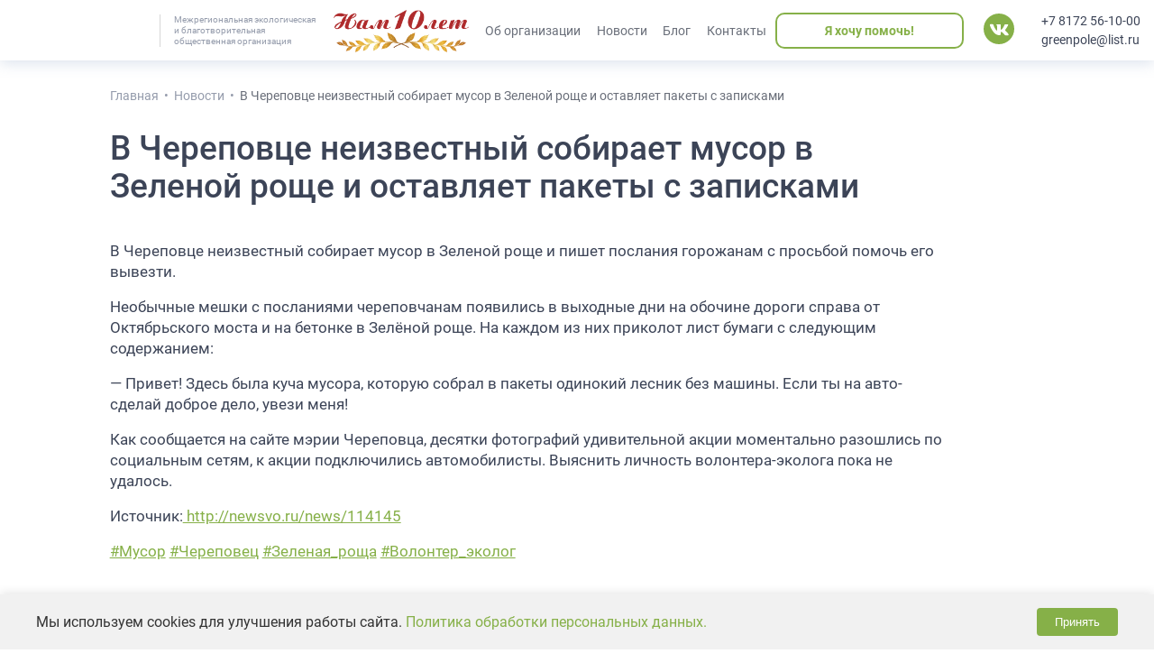

--- FILE ---
content_type: text/html; charset=UTF-8
request_url: https://greenpole.su/v-cherepovce-neizvestnyj-sobiraet-musor-v-zelenoj-roshhe-i-ostavljaet-pakety-s-zapiskami/
body_size: 12127
content:
<!DOCTYPE html>
<html>
<head>
	<meta charset="UTF-8">
	<meta http-equiv="X-UA-Compatible" content="IE=edge">
	<meta name="viewport" content="width=device-width, initial-scale=1">
	
	<!-- Google Tag Manager -->
<script>(function(w,d,s,l,i){w[l]=w[l]||[];w[l].push({'gtm.start':
new Date().getTime(),event:'gtm.js'});var f=d.getElementsByTagName(s)[0],
j=d.createElement(s),dl=l!='dataLayer'?'&l='+l:'';j.async=true;j.src=
'https://www.googletagmanager.com/gtm.js?id='+i+dl;f.parentNode.insertBefore(j,f);
})(window,document,'script','dataLayer','GTM-56PW5MS');</script>
<!-- End Google Tag Manager -->	<!-- <link rel="preload" href="https://greenpole.su/wp-content/themes/assembling/style.css" as="style" /> -->
	<link rel="stylesheet" href="https://greenpole.su/wp-content/themes/assembling/static/css/bootstrap/bootstrap-grid.css" type="text/css" media="screen" />
	<link rel="stylesheet" href="https://greenpole.su/wp-content/themes/assembling/style.css?v=407713694" type="text/css" media="screen" />	
	<meta name='robots' content='index, follow, max-image-preview:large, max-snippet:-1, max-video-preview:-1' />

	<!-- This site is optimized with the Yoast SEO plugin v19.0 - https://yoast.com/wordpress/plugins/seo/ -->
	<title>В Череповце неизвестный собирает мусор в Зеленой роще и оставляет пакеты с записками | «Зеленый полюс»</title>
	<meta name="description" content="В Череповце неизвестный собирает мусор в Зеленой роще и оставляет пакеты с записками - Информацию подробнее ищите на нашем сайте или узнавайте по телефону" />
	<link rel="canonical" href="https://greenpole.su/v-cherepovce-neizvestnyj-sobiraet-musor-v-zelenoj-roshhe-i-ostavljaet-pakety-s-zapiskami/" />
	<meta property="og:locale" content="ru_RU" />
	<meta property="og:type" content="article" />
	<meta property="og:title" content="В Череповце неизвестный собирает мусор в Зеленой роще и оставляет пакеты с записками | «Зеленый полюс»" />
	<meta property="og:description" content="В Череповце неизвестный собирает мусор в Зеленой роще и оставляет пакеты с записками - Информацию подробнее ищите на нашем сайте или узнавайте по телефону" />
	<meta property="og:url" content="https://greenpole.su/v-cherepovce-neizvestnyj-sobiraet-musor-v-zelenoj-roshhe-i-ostavljaet-pakety-s-zapiskami/" />
	<meta property="og:site_name" content="«Зеленый полюс»" />
	<meta property="article:published_time" content="2018-05-21T21:00:48+00:00" />
	<meta property="og:image" content="https://greenpole.su/wp-content/uploads/2018/05/dfe5ddcdcad9450d58ed635804b4bf33.jpg" />
	<meta property="og:image:width" content="800" />
	<meta property="og:image:height" content="533" />
	<meta property="og:image:type" content="image/jpeg" />
	<meta name="twitter:card" content="summary_large_image" />
	<meta name="twitter:label1" content="Written by" />
	<meta name="twitter:data1" content="Настя" />
	<script type="application/ld+json" class="yoast-schema-graph">{"@context":"https://schema.org","@graph":[{"@type":"WebSite","@id":"https://greenpole.su/#website","url":"https://greenpole.su/","name":"«Зеленый полюс»","description":"Экологическая и благотворительная общественная организация","potentialAction":[{"@type":"SearchAction","target":{"@type":"EntryPoint","urlTemplate":"https://greenpole.su/?s={search_term_string}"},"query-input":"required name=search_term_string"}],"inLanguage":"ru-RU"},{"@type":"ImageObject","inLanguage":"ru-RU","@id":"https://greenpole.su/v-cherepovce-neizvestnyj-sobiraet-musor-v-zelenoj-roshhe-i-ostavljaet-pakety-s-zapiskami/#primaryimage","url":"https://greenpole.su/wp-content/uploads/2018/05/dfe5ddcdcad9450d58ed635804b4bf33.jpg","contentUrl":"https://greenpole.su/wp-content/uploads/2018/05/dfe5ddcdcad9450d58ed635804b4bf33.jpg","width":800,"height":533},{"@type":"WebPage","@id":"https://greenpole.su/v-cherepovce-neizvestnyj-sobiraet-musor-v-zelenoj-roshhe-i-ostavljaet-pakety-s-zapiskami/#webpage","url":"https://greenpole.su/v-cherepovce-neizvestnyj-sobiraet-musor-v-zelenoj-roshhe-i-ostavljaet-pakety-s-zapiskami/","name":"В Череповце неизвестный собирает мусор в Зеленой роще и оставляет пакеты с записками | «Зеленый полюс»","isPartOf":{"@id":"https://greenpole.su/#website"},"primaryImageOfPage":{"@id":"https://greenpole.su/v-cherepovce-neizvestnyj-sobiraet-musor-v-zelenoj-roshhe-i-ostavljaet-pakety-s-zapiskami/#primaryimage"},"datePublished":"2018-05-21T21:00:48+00:00","dateModified":"2018-05-21T21:00:48+00:00","author":{"@id":"https://greenpole.su/#/schema/person/dee981cba0205762649b7763662b19f4"},"description":"В Череповце неизвестный собирает мусор в Зеленой роще и оставляет пакеты с записками - Информацию подробнее ищите на нашем сайте или узнавайте по телефону","breadcrumb":{"@id":"https://greenpole.su/v-cherepovce-neizvestnyj-sobiraet-musor-v-zelenoj-roshhe-i-ostavljaet-pakety-s-zapiskami/#breadcrumb"},"inLanguage":"ru-RU","potentialAction":[{"@type":"ReadAction","target":["https://greenpole.su/v-cherepovce-neizvestnyj-sobiraet-musor-v-zelenoj-roshhe-i-ostavljaet-pakety-s-zapiskami/"]}]},{"@type":"BreadcrumbList","@id":"https://greenpole.su/v-cherepovce-neizvestnyj-sobiraet-musor-v-zelenoj-roshhe-i-ostavljaet-pakety-s-zapiskami/#breadcrumb","itemListElement":[{"@type":"ListItem","position":1,"name":"Главная страница","item":"https://greenpole.su/"},{"@type":"ListItem","position":2,"name":"В Череповце неизвестный собирает мусор в Зеленой роще и оставляет пакеты с записками"}]},{"@type":"Person","@id":"https://greenpole.su/#/schema/person/dee981cba0205762649b7763662b19f4","name":"Настя","image":{"@type":"ImageObject","inLanguage":"ru-RU","@id":"https://greenpole.su/#/schema/person/image/","url":"https://secure.gravatar.com/avatar/c3b3fb33ecee99b86a24a017e2e0e9f1?s=96&d=mm&r=g","contentUrl":"https://secure.gravatar.com/avatar/c3b3fb33ecee99b86a24a017e2e0e9f1?s=96&d=mm&r=g","caption":"Настя"}}]}</script>
	<!-- / Yoast SEO plugin. -->


<link rel='dns-prefetch' href='//s.w.org' />
<link rel="alternate" type="application/rss+xml" title="«Зеленый полюс» &raquo; Лента комментариев к &laquo;В Череповце неизвестный собирает мусор в Зеленой роще и оставляет пакеты с записками&raquo;" href="https://greenpole.su/v-cherepovce-neizvestnyj-sobiraet-musor-v-zelenoj-roshhe-i-ostavljaet-pakety-s-zapiskami/feed/" />
<script type="text/javascript">
window._wpemojiSettings = {"baseUrl":"https:\/\/s.w.org\/images\/core\/emoji\/14.0.0\/72x72\/","ext":".png","svgUrl":"https:\/\/s.w.org\/images\/core\/emoji\/14.0.0\/svg\/","svgExt":".svg","source":{"concatemoji":"https:\/\/greenpole.su\/wp-includes\/js\/wp-emoji-release.min.js?ver=6.0.3"}};
/*! This file is auto-generated */
!function(e,a,t){var n,r,o,i=a.createElement("canvas"),p=i.getContext&&i.getContext("2d");function s(e,t){var a=String.fromCharCode,e=(p.clearRect(0,0,i.width,i.height),p.fillText(a.apply(this,e),0,0),i.toDataURL());return p.clearRect(0,0,i.width,i.height),p.fillText(a.apply(this,t),0,0),e===i.toDataURL()}function c(e){var t=a.createElement("script");t.src=e,t.defer=t.type="text/javascript",a.getElementsByTagName("head")[0].appendChild(t)}for(o=Array("flag","emoji"),t.supports={everything:!0,everythingExceptFlag:!0},r=0;r<o.length;r++)t.supports[o[r]]=function(e){if(!p||!p.fillText)return!1;switch(p.textBaseline="top",p.font="600 32px Arial",e){case"flag":return s([127987,65039,8205,9895,65039],[127987,65039,8203,9895,65039])?!1:!s([55356,56826,55356,56819],[55356,56826,8203,55356,56819])&&!s([55356,57332,56128,56423,56128,56418,56128,56421,56128,56430,56128,56423,56128,56447],[55356,57332,8203,56128,56423,8203,56128,56418,8203,56128,56421,8203,56128,56430,8203,56128,56423,8203,56128,56447]);case"emoji":return!s([129777,127995,8205,129778,127999],[129777,127995,8203,129778,127999])}return!1}(o[r]),t.supports.everything=t.supports.everything&&t.supports[o[r]],"flag"!==o[r]&&(t.supports.everythingExceptFlag=t.supports.everythingExceptFlag&&t.supports[o[r]]);t.supports.everythingExceptFlag=t.supports.everythingExceptFlag&&!t.supports.flag,t.DOMReady=!1,t.readyCallback=function(){t.DOMReady=!0},t.supports.everything||(n=function(){t.readyCallback()},a.addEventListener?(a.addEventListener("DOMContentLoaded",n,!1),e.addEventListener("load",n,!1)):(e.attachEvent("onload",n),a.attachEvent("onreadystatechange",function(){"complete"===a.readyState&&t.readyCallback()})),(e=t.source||{}).concatemoji?c(e.concatemoji):e.wpemoji&&e.twemoji&&(c(e.twemoji),c(e.wpemoji)))}(window,document,window._wpemojiSettings);
</script>
<style type="text/css">
img.wp-smiley,
img.emoji {
	display: inline !important;
	border: none !important;
	box-shadow: none !important;
	height: 1em !important;
	width: 1em !important;
	margin: 0 0.07em !important;
	vertical-align: -0.1em !important;
	background: none !important;
	padding: 0 !important;
}
</style>
	<link rel='stylesheet' id='awsm-ead-public-css'  href='https://greenpole.su/wp-content/plugins/embed-any-document/css/embed-public.min.css?ver=2.7.4' type='text/css' media='all' />
<style id='global-styles-inline-css' type='text/css'>
body{--wp--preset--color--black: #000000;--wp--preset--color--cyan-bluish-gray: #abb8c3;--wp--preset--color--white: #ffffff;--wp--preset--color--pale-pink: #f78da7;--wp--preset--color--vivid-red: #cf2e2e;--wp--preset--color--luminous-vivid-orange: #ff6900;--wp--preset--color--luminous-vivid-amber: #fcb900;--wp--preset--color--light-green-cyan: #7bdcb5;--wp--preset--color--vivid-green-cyan: #00d084;--wp--preset--color--pale-cyan-blue: #8ed1fc;--wp--preset--color--vivid-cyan-blue: #0693e3;--wp--preset--color--vivid-purple: #9b51e0;--wp--preset--gradient--vivid-cyan-blue-to-vivid-purple: linear-gradient(135deg,rgba(6,147,227,1) 0%,rgb(155,81,224) 100%);--wp--preset--gradient--light-green-cyan-to-vivid-green-cyan: linear-gradient(135deg,rgb(122,220,180) 0%,rgb(0,208,130) 100%);--wp--preset--gradient--luminous-vivid-amber-to-luminous-vivid-orange: linear-gradient(135deg,rgba(252,185,0,1) 0%,rgba(255,105,0,1) 100%);--wp--preset--gradient--luminous-vivid-orange-to-vivid-red: linear-gradient(135deg,rgba(255,105,0,1) 0%,rgb(207,46,46) 100%);--wp--preset--gradient--very-light-gray-to-cyan-bluish-gray: linear-gradient(135deg,rgb(238,238,238) 0%,rgb(169,184,195) 100%);--wp--preset--gradient--cool-to-warm-spectrum: linear-gradient(135deg,rgb(74,234,220) 0%,rgb(151,120,209) 20%,rgb(207,42,186) 40%,rgb(238,44,130) 60%,rgb(251,105,98) 80%,rgb(254,248,76) 100%);--wp--preset--gradient--blush-light-purple: linear-gradient(135deg,rgb(255,206,236) 0%,rgb(152,150,240) 100%);--wp--preset--gradient--blush-bordeaux: linear-gradient(135deg,rgb(254,205,165) 0%,rgb(254,45,45) 50%,rgb(107,0,62) 100%);--wp--preset--gradient--luminous-dusk: linear-gradient(135deg,rgb(255,203,112) 0%,rgb(199,81,192) 50%,rgb(65,88,208) 100%);--wp--preset--gradient--pale-ocean: linear-gradient(135deg,rgb(255,245,203) 0%,rgb(182,227,212) 50%,rgb(51,167,181) 100%);--wp--preset--gradient--electric-grass: linear-gradient(135deg,rgb(202,248,128) 0%,rgb(113,206,126) 100%);--wp--preset--gradient--midnight: linear-gradient(135deg,rgb(2,3,129) 0%,rgb(40,116,252) 100%);--wp--preset--duotone--dark-grayscale: url('#wp-duotone-dark-grayscale');--wp--preset--duotone--grayscale: url('#wp-duotone-grayscale');--wp--preset--duotone--purple-yellow: url('#wp-duotone-purple-yellow');--wp--preset--duotone--blue-red: url('#wp-duotone-blue-red');--wp--preset--duotone--midnight: url('#wp-duotone-midnight');--wp--preset--duotone--magenta-yellow: url('#wp-duotone-magenta-yellow');--wp--preset--duotone--purple-green: url('#wp-duotone-purple-green');--wp--preset--duotone--blue-orange: url('#wp-duotone-blue-orange');--wp--preset--font-size--small: 13px;--wp--preset--font-size--medium: 20px;--wp--preset--font-size--large: 36px;--wp--preset--font-size--x-large: 42px;}.has-black-color{color: var(--wp--preset--color--black) !important;}.has-cyan-bluish-gray-color{color: var(--wp--preset--color--cyan-bluish-gray) !important;}.has-white-color{color: var(--wp--preset--color--white) !important;}.has-pale-pink-color{color: var(--wp--preset--color--pale-pink) !important;}.has-vivid-red-color{color: var(--wp--preset--color--vivid-red) !important;}.has-luminous-vivid-orange-color{color: var(--wp--preset--color--luminous-vivid-orange) !important;}.has-luminous-vivid-amber-color{color: var(--wp--preset--color--luminous-vivid-amber) !important;}.has-light-green-cyan-color{color: var(--wp--preset--color--light-green-cyan) !important;}.has-vivid-green-cyan-color{color: var(--wp--preset--color--vivid-green-cyan) !important;}.has-pale-cyan-blue-color{color: var(--wp--preset--color--pale-cyan-blue) !important;}.has-vivid-cyan-blue-color{color: var(--wp--preset--color--vivid-cyan-blue) !important;}.has-vivid-purple-color{color: var(--wp--preset--color--vivid-purple) !important;}.has-black-background-color{background-color: var(--wp--preset--color--black) !important;}.has-cyan-bluish-gray-background-color{background-color: var(--wp--preset--color--cyan-bluish-gray) !important;}.has-white-background-color{background-color: var(--wp--preset--color--white) !important;}.has-pale-pink-background-color{background-color: var(--wp--preset--color--pale-pink) !important;}.has-vivid-red-background-color{background-color: var(--wp--preset--color--vivid-red) !important;}.has-luminous-vivid-orange-background-color{background-color: var(--wp--preset--color--luminous-vivid-orange) !important;}.has-luminous-vivid-amber-background-color{background-color: var(--wp--preset--color--luminous-vivid-amber) !important;}.has-light-green-cyan-background-color{background-color: var(--wp--preset--color--light-green-cyan) !important;}.has-vivid-green-cyan-background-color{background-color: var(--wp--preset--color--vivid-green-cyan) !important;}.has-pale-cyan-blue-background-color{background-color: var(--wp--preset--color--pale-cyan-blue) !important;}.has-vivid-cyan-blue-background-color{background-color: var(--wp--preset--color--vivid-cyan-blue) !important;}.has-vivid-purple-background-color{background-color: var(--wp--preset--color--vivid-purple) !important;}.has-black-border-color{border-color: var(--wp--preset--color--black) !important;}.has-cyan-bluish-gray-border-color{border-color: var(--wp--preset--color--cyan-bluish-gray) !important;}.has-white-border-color{border-color: var(--wp--preset--color--white) !important;}.has-pale-pink-border-color{border-color: var(--wp--preset--color--pale-pink) !important;}.has-vivid-red-border-color{border-color: var(--wp--preset--color--vivid-red) !important;}.has-luminous-vivid-orange-border-color{border-color: var(--wp--preset--color--luminous-vivid-orange) !important;}.has-luminous-vivid-amber-border-color{border-color: var(--wp--preset--color--luminous-vivid-amber) !important;}.has-light-green-cyan-border-color{border-color: var(--wp--preset--color--light-green-cyan) !important;}.has-vivid-green-cyan-border-color{border-color: var(--wp--preset--color--vivid-green-cyan) !important;}.has-pale-cyan-blue-border-color{border-color: var(--wp--preset--color--pale-cyan-blue) !important;}.has-vivid-cyan-blue-border-color{border-color: var(--wp--preset--color--vivid-cyan-blue) !important;}.has-vivid-purple-border-color{border-color: var(--wp--preset--color--vivid-purple) !important;}.has-vivid-cyan-blue-to-vivid-purple-gradient-background{background: var(--wp--preset--gradient--vivid-cyan-blue-to-vivid-purple) !important;}.has-light-green-cyan-to-vivid-green-cyan-gradient-background{background: var(--wp--preset--gradient--light-green-cyan-to-vivid-green-cyan) !important;}.has-luminous-vivid-amber-to-luminous-vivid-orange-gradient-background{background: var(--wp--preset--gradient--luminous-vivid-amber-to-luminous-vivid-orange) !important;}.has-luminous-vivid-orange-to-vivid-red-gradient-background{background: var(--wp--preset--gradient--luminous-vivid-orange-to-vivid-red) !important;}.has-very-light-gray-to-cyan-bluish-gray-gradient-background{background: var(--wp--preset--gradient--very-light-gray-to-cyan-bluish-gray) !important;}.has-cool-to-warm-spectrum-gradient-background{background: var(--wp--preset--gradient--cool-to-warm-spectrum) !important;}.has-blush-light-purple-gradient-background{background: var(--wp--preset--gradient--blush-light-purple) !important;}.has-blush-bordeaux-gradient-background{background: var(--wp--preset--gradient--blush-bordeaux) !important;}.has-luminous-dusk-gradient-background{background: var(--wp--preset--gradient--luminous-dusk) !important;}.has-pale-ocean-gradient-background{background: var(--wp--preset--gradient--pale-ocean) !important;}.has-electric-grass-gradient-background{background: var(--wp--preset--gradient--electric-grass) !important;}.has-midnight-gradient-background{background: var(--wp--preset--gradient--midnight) !important;}.has-small-font-size{font-size: var(--wp--preset--font-size--small) !important;}.has-medium-font-size{font-size: var(--wp--preset--font-size--medium) !important;}.has-large-font-size{font-size: var(--wp--preset--font-size--large) !important;}.has-x-large-font-size{font-size: var(--wp--preset--font-size--x-large) !important;}
</style>
<style id='rocket-lazyload-inline-css' type='text/css'>
.rll-youtube-player{position:relative;padding-bottom:56.23%;height:0;overflow:hidden;max-width:100%;}.rll-youtube-player iframe{position:absolute;top:0;left:0;width:100%;height:100%;z-index:100;background:0 0}.rll-youtube-player img{bottom:0;display:block;left:0;margin:auto;max-width:100%;width:100%;position:absolute;right:0;top:0;border:none;height:auto;cursor:pointer;-webkit-transition:.4s all;-moz-transition:.4s all;transition:.4s all}.rll-youtube-player img:hover{-webkit-filter:brightness(75%)}.rll-youtube-player .play{height:72px;width:72px;left:50%;top:50%;margin-left:-36px;margin-top:-36px;position:absolute;background:url(https://greenpole.su/wp-content/plugins/rocket-lazy-load/assets/img/youtube.png) no-repeat;cursor:pointer}
</style>
<script type='text/javascript' src='https://greenpole.su/wp-includes/js/jquery/jquery.min.js?ver=3.6.0' id='jquery-core-js'></script>
<script type='text/javascript' src='https://greenpole.su/wp-includes/js/jquery/jquery-migrate.min.js?ver=3.3.2' id='jquery-migrate-js'></script>
<link rel="https://api.w.org/" href="https://greenpole.su/wp-json/" /><link rel="alternate" type="application/json" href="https://greenpole.su/wp-json/wp/v2/posts/16657" /><link rel="EditURI" type="application/rsd+xml" title="RSD" href="https://greenpole.su/xmlrpc.php?rsd" />
<link rel="wlwmanifest" type="application/wlwmanifest+xml" href="https://greenpole.su/wp-includes/wlwmanifest.xml" /> 
<meta name="generator" content="WordPress 6.0.3" />
<link rel='shortlink' href='https://greenpole.su/?p=16657' />
<link rel="alternate" type="application/json+oembed" href="https://greenpole.su/wp-json/oembed/1.0/embed?url=https%3A%2F%2Fgreenpole.su%2Fv-cherepovce-neizvestnyj-sobiraet-musor-v-zelenoj-roshhe-i-ostavljaet-pakety-s-zapiskami%2F" />
<link rel="alternate" type="text/xml+oembed" href="https://greenpole.su/wp-json/oembed/1.0/embed?url=https%3A%2F%2Fgreenpole.su%2Fv-cherepovce-neizvestnyj-sobiraet-musor-v-zelenoj-roshhe-i-ostavljaet-pakety-s-zapiskami%2F&#038;format=xml" />

                <script>
                    document.documentElement.classList.add("leyka-js");
                </script>
                <style>
                    :root {
                        --color-main: 		#1db318;
                        --color-main-dark: 	#1aa316;
                        --color-main-light: #acebaa;
                    }
                </style>

                <style type="text/css">.recentcomments a{display:inline !important;padding:0 !important;margin:0 !important;}</style><link rel="icon" href="https://greenpole.su/wp-content/uploads/2021/08/cropped-Subtract-150x150.png" sizes="32x32" />
<link rel="icon" href="https://greenpole.su/wp-content/uploads/2021/08/cropped-Subtract-300x300.png" sizes="192x192" />
<link rel="apple-touch-icon" href="https://greenpole.su/wp-content/uploads/2021/08/cropped-Subtract-300x300.png" />
<meta name="msapplication-TileImage" content="https://greenpole.su/wp-content/uploads/2021/08/cropped-Subtract-300x300.png" />
<noscript><style id="rocket-lazyload-nojs-css">.rll-youtube-player, [data-lazy-src]{display:none !important;}</style></noscript>  
</head>
<body>
	<!-- Mobile menu -->
	<div class="mobile-menu">
		<ul class="mobile-menu__wrapper">
			<li id="menu-item-25798" class="menu-item menu-item-type-post_type menu-item-object-page menu-item-25798"><a href="https://greenpole.su/o-nas/nam-10-let/">#25536 (без названия)</a></li>
<li id="menu-item-493" class="menu-item menu-item-type-post_type menu-item-object-page menu-item-has-children menu-item-493"><a href="https://greenpole.su/hochu-pomoch/">Хочу помочь</a>
<ul class="sub-menu">
	<li id="menu-item-496" class="menu-item menu-item-type-post_type menu-item-object-page menu-item-496"><a href="https://greenpole.su/hochu-pomoch/pomoshh-organizacii/pomoch-delom/">Помочь делом</a></li>
	<li id="menu-item-497" class="menu-item menu-item-type-post_type menu-item-object-page menu-item-497"><a href="https://greenpole.su/hochu-pomoch/pomoshh-organizacii/pomoch-veshhami/">Помочь вещами</a></li>
	<li id="menu-item-498" class="menu-item menu-item-type-post_type menu-item-object-page menu-item-498"><a href="https://greenpole.su/hochu-pomoch/pomoshh-organizacii/pomoch-informacionno/">Помочь информа­ционно</a></li>
	<li id="menu-item-499" class="menu-item menu-item-type-post_type menu-item-object-page menu-item-499"><a href="https://greenpole.su/hochu-pomoch/pomoshh-organizacii/stat-donorom/">Стать донором</a></li>
	<li id="menu-item-500" class="menu-item menu-item-type-post_type menu-item-object-page menu-item-500"><a href="https://greenpole.su/hochu-pomoch/stat-volonterom/">Стать волонтером</a></li>
</ul>
</li>
<li id="menu-item-484" class="menu-item menu-item-type-post_type menu-item-object-page menu-item-has-children menu-item-484"><a href="https://greenpole.su/o-nas/">Об организации</a>
<ul class="sub-menu">
	<li id="menu-item-486" class="menu-item menu-item-type-post_type menu-item-object-page menu-item-486"><a href="https://greenpole.su/o-nas/otchety/">Отчеты</a></li>
	<li id="menu-item-487" class="menu-item menu-item-type-post_type menu-item-object-page menu-item-487"><a href="https://greenpole.su/o-nas/dokumenty-organizacii/">Документы организации</a></li>
	<li id="menu-item-488" class="menu-item menu-item-type-post_type menu-item-object-page menu-item-488"><a href="https://greenpole.su/o-nas/obrashhenie-prezidenta/">Обращение президента</a></li>
	<li id="menu-item-490" class="menu-item menu-item-type-post_type menu-item-object-page menu-item-490"><a href="https://greenpole.su/o-nas/chlenuorganizacii/">Наша команда</a></li>
	<li id="menu-item-581" class="menu-item menu-item-type-taxonomy menu-item-object-category menu-item-581"><a href="https://greenpole.su/proekty/">Проекты</a></li>
	<li id="menu-item-492" class="menu-item menu-item-type-post_type menu-item-object-page menu-item-492"><a href="https://greenpole.su/o-nas/nashi-druzja/">Наши друзья</a></li>
</ul>
</li>
<li id="menu-item-501" class="menu-item menu-item-type-taxonomy menu-item-object-category current-post-ancestor current-menu-parent current-post-parent menu-item-501"><a href="https://greenpole.su/novosti/">Новости</a></li>
<li id="menu-item-502" class="menu-item menu-item-type-taxonomy menu-item-object-category menu-item-has-children menu-item-502"><a href="https://greenpole.su/blog/">Блог</a>
<ul class="sub-menu">
	<li id="menu-item-505" class="menu-item menu-item-type-taxonomy menu-item-object-category menu-item-505"><a href="https://greenpole.su/blog/jekologija/">Экология</a></li>
	<li id="menu-item-503" class="menu-item menu-item-type-taxonomy menu-item-object-category menu-item-503"><a href="https://greenpole.su/blog/blagotvoritelnost/">Благотворительность</a></li>
	<li id="menu-item-504" class="menu-item menu-item-type-taxonomy menu-item-object-category menu-item-504"><a href="https://greenpole.su/blog/zakonodatelstvo/">Законодательство</a></li>
</ul>
</li>
<li id="menu-item-506" class="menu-item menu-item-type-post_type menu-item-object-page menu-item-506"><a href="https://greenpole.su/kontakty/">Контакты</a></li>
		</ul>
		<div class="info-company-header">
			<p class="info-company"> 160000 РФ, Вологда, ул. Лермонтова 19-а, корпус 1, помещение 4 (офис 37)</p>
			<a href="tel:+7 8172 56-10-00" class="info-company phone">+7 8172 56-10-00</a>
			<a href="mailto:greenpole@list.ru"class="info-company email">greenpole@list.ru</a>
			<div class="social-wrap">
									<a href="https://vk.com/greenpole" class="social-link" target="_blank">
							<svg class="vk-svg" role="image">
								<use xlink:href="https://greenpole.su/wp-content/themes/assembling/static/images/sprite.svg#vk2"></use>
							</svg>
						</a>
											</div>
			<div class="download-wrap">
				<a href="https://greenpole.su/wp-content/uploads/2021/07/Rekvizity-Zelenyj-Polyus.docx" class="button download__details">
					<svg class="download-svg" role="image">
						<use xlink:href="https://greenpole.su/wp-content/themes/assembling/static/images/sprite.svg#download"></use>
					</svg>
					Скачать реквизиты
				</a>
			</div>
		</div>
	</div>
	<!-- /Mobile menu -->

	<div class="page-wrapper">
		<main>
			<header class="header">
				<div class="container">
					<div class="header__wrapper">
						<a href="/" class="logo">
							<img src="data:image/svg+xml,%3Csvg%20xmlns='http://www.w3.org/2000/svg'%20viewBox='0%200%200%200'%3E%3C/svg%3E" alt="" style="width: 100%; height: 100%" class="logo__img" data-lazy-src="https://greenpole.su/wp-content/themes/assembling/static/images/logo.png"><noscript><img src="https://greenpole.su/wp-content/themes/assembling/static/images/logo.png" alt="" style="width: 100%; height: 100%" class="logo__img"></noscript>
						</a>
						<p class="header__text">Межрегиональная экологическая и благотворительная общественная организация</p>
						<nav class="header-menu">
							<ul>
								<li id="menu-item-25539" class="menu-item menu-item-type-post_type menu-item-object-page menu-item-25539"><a href="https://greenpole.su/o-nas/nam-10-let/">#25536 (без названия)</a></li>
<li id="menu-item-203" class="menu-item menu-item-type-post_type menu-item-object-page menu-item-has-children menu-item-203"><a href="https://greenpole.su/o-nas/">Об организации</a>
<ul class="sub-menu">
	<li id="menu-item-251" class="menu-item menu-item-type-post_type menu-item-object-page menu-item-251"><a href="https://greenpole.su/o-nas/obrashhenie-prezidenta/">Обращение президента</a></li>
	<li id="menu-item-204" class="menu-item menu-item-type-post_type menu-item-object-page menu-item-204"><a href="https://greenpole.su/o-nas/otchety/">Отчеты</a></li>
	<li id="menu-item-250" class="menu-item menu-item-type-post_type menu-item-object-page menu-item-250"><a href="https://greenpole.su/o-nas/dokumenty-organizacii/">Документы организации</a></li>
	<li id="menu-item-253" class="menu-item menu-item-type-post_type menu-item-object-page menu-item-253"><a href="https://greenpole.su/o-nas/chlenuorganizacii/">Наша команда</a></li>
	<li id="menu-item-580" class="menu-item menu-item-type-taxonomy menu-item-object-category menu-item-580"><a href="https://greenpole.su/proekty/">Проекты</a></li>
	<li id="menu-item-307" class="menu-item menu-item-type-taxonomy menu-item-object-category menu-item-307"><a href="https://greenpole.su/smi-o-nas/">СМИ о нас</a></li>
	<li id="menu-item-256" class="menu-item menu-item-type-post_type menu-item-object-page menu-item-256"><a href="https://greenpole.su/o-nas/nashi-druzja/">Наши друзья</a></li>
</ul>
</li>
<li id="menu-item-105" class="menu-item menu-item-type-taxonomy menu-item-object-category current-post-ancestor current-menu-parent current-post-parent menu-item-105"><a href="https://greenpole.su/novosti/">Новости</a></li>
<li id="menu-item-206" class="menu-item menu-item-type-taxonomy menu-item-object-category menu-item-has-children menu-item-206"><a href="https://greenpole.su/blog/">Блог</a>
<ul class="sub-menu">
	<li id="menu-item-209" class="menu-item menu-item-type-taxonomy menu-item-object-category menu-item-209"><a href="https://greenpole.su/blog/jekologija/">Экология</a></li>
	<li id="menu-item-207" class="menu-item menu-item-type-taxonomy menu-item-object-category menu-item-207"><a href="https://greenpole.su/blog/blagotvoritelnost/">Благотворительность</a></li>
	<li id="menu-item-208" class="menu-item menu-item-type-taxonomy menu-item-object-category menu-item-208"><a href="https://greenpole.su/blog/zakonodatelstvo/">Законодательство</a></li>
</ul>
</li>
<li id="menu-item-147" class="menu-item menu-item-type-post_type menu-item-object-page menu-item-147"><a href="https://greenpole.su/kontakty/">Контакты</a></li>
							</ul>
						</nav>
						<a href="/hochu-pomoch/" target="_blank" class="button button_feedback">Я хочу помочь!</a>
						<div class="social-wrap">
															<a href="https://vk.com/greenpole" class="social-link" target="_blank">
										<svg class="vk-svg" role="image">
											<use xlink:href="https://greenpole.su/wp-content/themes/assembling/static/images/sprite.svg#vk2"></use>
										</svg>
									</a>
																				</div>
						<a href="tel: +7 8172 56-10-00" class="button_feedback-mobile">
							<svg class="phone-svg" role="image">
								<use xlink:href="https://greenpole.su/wp-content/themes/assembling/static/images/sprite.svg#phone"></use>
							</svg>
						</a>
						<a href="#" class="mobile-menu-open">
							<span class="mobile-menu-open__button"></span>
						</a>
						<div class="header__contact-wrap">
							<a href="tel: +7 8172 56-10-00" class="contact__phone">+7 8172 56-10-00</a>
							<a href="mailto: greenpole@list.ru" class="contact__email">greenpole@list.ru</a>
						</div>
					</div>
					
				</div>
			</header>
	<section class="page text-page">
	    <div class="container">
	        <div class="row">
	            <div class="col-xl-9 offset-xl-1">
	                <div class="breadcrumbs">
	                    <ul itemscope="" itemtype="http://schema.org/BreadcrumbList">
	                        <!-- Breadcrumb NavXT 7.0.2 -->
<li><span itemscope="" itemprop="itemListElement" itemtype="http://schema.org/ListItem"><a itemprop="item" title="Главная" href="/"><span itemprop="name">Главная</span><meta itemprop="position" content=""></a></span></li> &gt; <li><span itemscope="" itemprop="itemListElement" itemtype="http://schema.org/ListItem"><a itemprop="item" title="Новости" href="https://greenpole.su/novosti/"><span itemprop="name">Новости</span><meta itemprop="position" content=""></a></span></li> &gt; <li><span itemscope="" itemprop="itemListElement" itemtype="http://schema.org/ListItem"><span itemprop="name">В Череповце неизвестный собирает мусор в Зеленой роще и оставляет пакеты с записками</span><meta itemprop="position" content=""></span></li>	                    </ul>
	                </div>

	                <h1 class="page-title">В Череповце неизвестный собирает мусор в Зеленой роще и оставляет пакеты с записками</h1>
	            </div>
	            <div class="col-xl-9 offset-xl-1">
	                <div class="content"><div class="content-text"><p>В Череповце неизвестный собирает мусор в Зеленой роще и пишет послания горожанам с просьбой помочь его вывезти.</p>
<p>Необычные мешки с посланиями череповчанам появились в выходные дни на обочине дороги справа от Октябрьского моста и на бетонке в Зелёной роще. На каждом из них приколот лист бумаги с следующим содержанием:</p>
<p>— Привет! Здесь была куча мусора, которую собрал в пакеты одинокий лесник без машины. Если ты на авто-сделай доброе дело, увези меня!</p>
<p>Как сообщается на сайте мэрии Череповца, десятки фотографий удивительной акции моментально разошлись по социальным сетям, к акции подключились автомобилисты. Выяснить личность волонтера-эколога пока не удалось.</p>
<p>Источник:<a href="http://newsvo.ru/news/114145" target="_blank" rel="noopener"> http://newsvo.ru/news/114145</a></p>
<p><a href="https://greenpole.su/v-cherepovce-neizvestnyj-sobiraet-musor-v-zelenoj-roshhe-i-ostavljaet-pakety-s-zapiskami/?preview_id=7544&amp;preview_nonce=f946fb0a78&amp;_thumbnail_id=-1&amp;preview=true" target="_blank" rel="noopener">#Мусор</a> <a href="https://greenpole.su/v-cherepovce-neizvestnyj-sobiraet-musor-v-zelenoj-roshhe-i-ostavljaet-pakety-s-zapiskami/?preview_id=7544&amp;preview_nonce=f946fb0a78&amp;_thumbnail_id=-1&amp;preview=true" target="_blank" rel="noopener">#Череповец</a> <a href="https://greenpole.su/v-cherepovce-neizvestnyj-sobiraet-musor-v-zelenoj-roshhe-i-ostavljaet-pakety-s-zapiskami/?preview_id=7544&amp;preview_nonce=f946fb0a78&amp;_thumbnail_id=-1&amp;preview=true" target="_blank" rel="noopener">#Зеленая_роща</a> <a href="https://greenpole.su/v-cherepovce-neizvestnyj-sobiraet-musor-v-zelenoj-roshhe-i-ostavljaet-pakety-s-zapiskami/?preview_id=7544&amp;preview_nonce=f946fb0a78&amp;_thumbnail_id=-1&amp;preview=true" target="_blank" rel="noopener">#Волонтер_эколог</a></p>
<p> </p>
</div>										<div class="gallery">
					<div class="container">
						<div class="row">
															<div class="col-md-6 col-6">
									<a href="https://greenpole.su/wp-content/uploads/2018/05/dfe5ddcdcad9450d58ed635804b4bf33-1.jpg" class="gallery__item in-row-6" data-fancybox="gallery-6">
								        <img src="data:image/svg+xml,%3Csvg%20xmlns='http://www.w3.org/2000/svg'%20viewBox='0%200%200%200'%3E%3C/svg%3E" alt="gallery_1_v-cherepovce-neizvestnyj-sobiraet-musor-v-zelenoj-roshhe-i-ostavljaet-pakety-s-zapiskami" class="gallery_item-image" data-lazy-src="https://greenpole.su/wp-content/webp-express/webp-images/doc-root/wp-content/uploads/2018/05/dfe5ddcdcad9450d58ed635804b4bf33-1.jpg.webp"><noscript><img src="https://greenpole.su/wp-content/webp-express/webp-images/doc-root/wp-content/uploads/2018/05/dfe5ddcdcad9450d58ed635804b4bf33-1.jpg.webp" alt="gallery_1_v-cherepovce-neizvestnyj-sobiraet-musor-v-zelenoj-roshhe-i-ostavljaet-pakety-s-zapiskami" class="gallery_item-image"></noscript>
								        <p class="gallery__item-caption"></p>
								    </a>
								</div>
								
															<div class="col-md-6 col-6">
									<a href="https://greenpole.su/wp-content/uploads/2018/05/roshcha2.jpg" class="gallery__item in-row-6" data-fancybox="gallery-6">
								        <img src="data:image/svg+xml,%3Csvg%20xmlns='http://www.w3.org/2000/svg'%20viewBox='0%200%200%200'%3E%3C/svg%3E" alt="gallery_1_v-cherepovce-neizvestnyj-sobiraet-musor-v-zelenoj-roshhe-i-ostavljaet-pakety-s-zapiskami-2" class="gallery_item-image" data-lazy-src="https://greenpole.su/wp-content/webp-express/webp-images/doc-root/wp-content/uploads/2018/05/roshcha2.jpg.webp"><noscript><img src="https://greenpole.su/wp-content/webp-express/webp-images/doc-root/wp-content/uploads/2018/05/roshcha2.jpg.webp" alt="gallery_1_v-cherepovce-neizvestnyj-sobiraet-musor-v-zelenoj-roshhe-i-ostavljaet-pakety-s-zapiskami-2" class="gallery_item-image"></noscript>
								        <p class="gallery__item-caption"></p>
								    </a>
								</div>
								
													</div>
					</div>
				</div>
				
					</div>	            </div>
	        </div>
	    </div>
	</section>



			</main>

		<footer class="footer">
						<div class="footer__top">
				<div class="container footer__top-wrap">
					<a href="/" class="logo">
						<img src="data:image/svg+xml,%3Csvg%20xmlns='http://www.w3.org/2000/svg'%20viewBox='0%200%200%200'%3E%3C/svg%3E" alt="" class="logo__img" data-lazy-src="https://greenpole.su/wp-content/themes/assembling/static/images/logo.png"><noscript><img src="https://greenpole.su/wp-content/themes/assembling/static/images/logo.png" alt="" class="logo__img"></noscript>
					</a>
					<p class="header__text">Межрегиональная экологическая и благотворительная общественная организация</p>
					
					<div class="social-wrap">
																					<a href="https://vk.com/greenpole" class="social-link">
									<svg class="vk-svg" role="image">
										<use xlink:href="https://greenpole.su/wp-content/themes/assembling/static/images/static-sprite.svg#vk"></use>
									</svg>
									Зелёный Полюс								</a>
															<a href="https://vk.com/id322218052" class="social-link">
									<svg class="vk-svg" role="image">
										<use xlink:href="https://greenpole.su/wp-content/themes/assembling/static/images/static-sprite.svg#vk"></use>
									</svg>
									Андрей Зеленый								</a>
															<a href="https://vk.com/vmestevazhno" class="social-link">
									<svg class="vk-svg" role="image">
										<use xlink:href="https://greenpole.su/wp-content/themes/assembling/static/images/static-sprite.svg#vk"></use>
									</svg>
									#БЫТЬВМЕСТЕВАЖНО								</a>
															<a href="https://vk.com/event189698405?from=profile" class="social-link">
									<svg class="vk-svg" role="image">
										<use xlink:href="https://greenpole.su/wp-content/themes/assembling/static/images/static-sprite.svg#vk"></use>
									</svg>
									«Я знаю - ВСЁ возможно!»								</a>
																								</div>
				</div>
			</div>
			<div class="footer__middle">
				<div class="container">
					<div class="footer__middle-wrap row">
						<div class="social-wrap mobile">
																								<a href="https://vk.com/greenpole" class="social-link">
										<!-- <svg class="vk-svg" role="image">
											<use xlink:href="https://greenpole.su/wp-content/themes/assembling/static/images/static-sprite.svg#vk"></use>
										</svg> -->
										<svg class="vk-svg" role="image">
											<use xlink:href="https://greenpole.su/wp-content/themes/assembling/static/images/sprite.svg#vk2"></use>
										</svg>
										Зелёный Полюс									</a>
																	<a href="https://vk.com/id322218052" class="social-link">
										<!-- <svg class="vk-svg" role="image">
											<use xlink:href="https://greenpole.su/wp-content/themes/assembling/static/images/static-sprite.svg#vk"></use>
										</svg> -->
										<svg class="vk-svg" role="image">
											<use xlink:href="https://greenpole.su/wp-content/themes/assembling/static/images/sprite.svg#vk2"></use>
										</svg>
										Андрей Зеленый									</a>
																	<a href="https://vk.com/vmestevazhno" class="social-link">
										<!-- <svg class="vk-svg" role="image">
											<use xlink:href="https://greenpole.su/wp-content/themes/assembling/static/images/static-sprite.svg#vk"></use>
										</svg> -->
										<svg class="vk-svg" role="image">
											<use xlink:href="https://greenpole.su/wp-content/themes/assembling/static/images/sprite.svg#vk2"></use>
										</svg>
										#БЫТЬВМЕСТЕВАЖНО									</a>
																	<a href="https://vk.com/event189698405?from=profile" class="social-link">
										<!-- <svg class="vk-svg" role="image">
											<use xlink:href="https://greenpole.su/wp-content/themes/assembling/static/images/static-sprite.svg#vk"></use>
										</svg> -->
										<svg class="vk-svg" role="image">
											<use xlink:href="https://greenpole.su/wp-content/themes/assembling/static/images/sprite.svg#vk2"></use>
										</svg>
										«Я знаю - ВСЁ возможно!»									</a>
																												</div>
						<div class="footer__middle-left col-lg-3 col-sm-6">
							<p class="menu-title">Хочу помочь</p>
							<ul class="footer_middle-menu"><li id="menu-item-303" class="menu-item menu-item-type-post_type menu-item-object-page menu-item-303"><a href="https://greenpole.su/hochu-pomoch/pomoshh-organizacii/pomoch-delom/">Помочь делом</a></li>
<li id="menu-item-302" class="menu-item menu-item-type-post_type menu-item-object-page menu-item-302"><a href="https://greenpole.su/hochu-pomoch/pomoshh-organizacii/pomoch-veshhami/">Помочь вещами</a></li>
<li id="menu-item-301" class="menu-item menu-item-type-post_type menu-item-object-page menu-item-301"><a href="https://greenpole.su/hochu-pomoch/pomoshh-organizacii/pomoch-informacionno/">Помочь информа­ционно</a></li>
<li id="menu-item-300" class="menu-item menu-item-type-post_type menu-item-object-page menu-item-300"><a href="https://greenpole.su/hochu-pomoch/pomoshh-organizacii/stat-donorom/">Стать донором</a></li>
<li id="menu-item-299" class="menu-item menu-item-type-post_type menu-item-object-page menu-item-299"><a href="https://greenpole.su/hochu-pomoch/stat-volonterom/">Стать волонтером</a></li>
</ul>
						</div>
						<div class="footer__middle-middle col-lg-3 col-sm-6">
							<p class="menu-title">Об организации</p>
							<ul class="footer_middle-menu"><li id="menu-item-291" class="menu-item menu-item-type-post_type menu-item-object-page menu-item-291"><a href="https://greenpole.su/o-nas/otchety/">Отчеты</a></li>
<li id="menu-item-292" class="menu-item menu-item-type-post_type menu-item-object-page menu-item-292"><a href="https://greenpole.su/o-nas/dokumenty-organizacii/">Документы организации</a></li>
<li id="menu-item-293" class="menu-item menu-item-type-post_type menu-item-object-page menu-item-293"><a href="https://greenpole.su/o-nas/obrashhenie-prezidenta/">Обращение президента</a></li>
<li id="menu-item-295" class="menu-item menu-item-type-post_type menu-item-object-page menu-item-295"><a href="https://greenpole.su/o-nas/chlenuorganizacii/">Наша команда</a></li>
<li id="menu-item-579" class="menu-item menu-item-type-taxonomy menu-item-object-category menu-item-579"><a href="https://greenpole.su/proekty/">Проекты</a></li>
<li id="menu-item-308" class="menu-item menu-item-type-taxonomy menu-item-object-category menu-item-308"><a href="https://greenpole.su/smi-o-nas/">СМИ о нас</a></li>
<li id="menu-item-298" class="menu-item menu-item-type-post_type menu-item-object-page menu-item-298"><a href="https://greenpole.su/o-nas/nashi-druzja/">Наши друзья</a></li>
</ul>
						</div>
						<div class="footer__middle-right col-lg-3 col-sm-6">
							<a class="menu-title news" href="https://greenpole.su/novosti/">Новости</a>
							<p class="menu-title">Блог</p>
							<ul class="footer_middle-menu"><li id="menu-item-289" class="menu-item menu-item-type-taxonomy menu-item-object-category menu-item-289"><a href="https://greenpole.su/blog/jekologija/">Экология</a></li>
<li id="menu-item-287" class="menu-item menu-item-type-taxonomy menu-item-object-category menu-item-287"><a href="https://greenpole.su/blog/blagotvoritelnost/">Благотворительность</a></li>
<li id="menu-item-288" class="menu-item menu-item-type-taxonomy menu-item-object-category menu-item-288"><a href="https://greenpole.su/blog/zakonodatelstvo/">Законодательство</a></li>
</ul>
							<a class="menu-title news" href="https://greenpole.su/kontakty/">Контакты</a>
						</div>
						<div class="footer__middle-contact-right col-lg-3 col-sm-6">
							<p class="menu-title">Межрегиональная экологическая и благотворительная общественная организация (МЭБОО) «Зелёный полюс»</p>
							<p class="info-company"> 160000 РФ, Вологда, ул. Лермонтова 19-а, корпус 1, помещение 4 (офис 37)</p>
							<p lass="info-company" style="font-size: 18px; line-height: 21px; color: #3C4457;">
								ИНН: 3525314147<br>
								КПП: 352501001<br>
								ОГРН: 1143500000225<br><br>
							</p>
							<a href="tel:+7 8172 56-10-00" class="info-company">+7 8172 56-10-00</a>
							<a href="mailto:greenpole@list.ru"class="info-company">greenpole@list.ru</a>
							<a href="https://greenpole.su/wp-content/uploads/2021/07/Rekvizity-Zelenyj-Polyus.docx" target="_blank" class="button download__details">
								<svg class="download-svg" role="image">
									<use xlink:href="https://greenpole.su/wp-content/themes/assembling/static/images/sprite.svg#download"></use>
								</svg>
								Скачать реквизиты
							</a>
						</div>
					</div>
				</div>
			</div>
			<div class="footer__bottom">
				<div class="container">
					<div class="footer__wrap">
						<p class="footer__text">© 2015 - 2026 МЭБОО «Зелёный полюс»</p>
						<a href="https://greenpole.su/privacy-policy/" class="footer__text link" target="_blank">Политика обработки персональных данных</a>
						<a class="made-by" href="https://place-start.ru" target="_blank"> 
							<span class="made-by__text">Сделано в</span>
							<svg role="img" class="made-by__svg">
								<use xmlns:xlink="http://www.w3.org/1999/xlink" xlink:href="https://greenpole.su/wp-content/themes/assembling/static/images/static-sprite.svg#logo-ps"></use> 
							</svg>
						</a>
					</div>
				</div>
			</div>
		</footer>
		<div class="custom-modal" id="id-modal">
			<div class="custom-modal__wrapper">
				<button class="close-modal close-modal-event" type="button">
					<svg class="close-modal__svg" role="image">
						<use xlink:href="https://greenpole.su/wp-content/themes/assembling/static/images/sprite.svg#close"></use>
					</svg>
				</button>
				<div class="custom-modal-body">
					<div class="modal-container">
						<p class="modal-title">Получите помощь</p>
						<p class="modal-subtitle">Заполните форму и ваше обращение поступит в медицинский отдел организации</p>
						<form action="order" class="modal-form content-form" enctype="multipart/form-data">
							<input type='hidden' name='title' value='Получить помощь'>
							<input type='hidden' name='link' value='https://greenpole.su/v-cherepovce-neizvestnyj-sobiraet-musor-v-zelenoj-roshhe-i-ostavljaet-pakety-s-zapiskami/'>
							<input type='hidden' name='action' value='help'>
							<p class="form-title">Ваши данные</p>
							<div class="modal-form__wrapper">
								<label class="modal-field contact-field">
									<input type="text" class="contact-field__input" name="name">
									<span class="contact-field__text">Имя и Фамилия</span>
									<span class="contact-field__req">Введите имя и фамилию</span>
								</label>
								<label class="modal-field contact-field">
									<input type="tel" class="contact-field__input" name='phone'>
									<span class="contact-field__text">Телефон</span>
									<span class="contact-field__req">Некорректный телефон</span>
								</label>
								<label class="modal-field contact-field">
									<input type="email" class="contact-field__input" name="email">
									<span class="contact-field__text">E-mail</span>
									<span class="contact-field__req">Некорректный e-mail</span>
								</label>
								<label class="modal-field contact-field question">
									<textarea type="textarea" class="contact-field__input" name="text"></textarea>
									<span class="contact-field__text">Опишите свою ситуацию</span>
									<span class="contact-field__req">Опишите ситуацию</span>
								</label>
								<a href="javascript:void(0)" class="button-green contact-form__button">
									Отправить
								</a>
								<p class="personal">Нажимая на кнопку даю <a href="https://greenpole.su/obrabotka-personalnyh-dannyh/" target="_blank">согласие на обработку персональных данных</a></p>
							</div>
						</form>
					</div>
				</div>
			</div>
		</div>

		<script>
			window.ajaxUrl = 'https://greenpole.su/wp-admin/admin-ajax.php';
			window.templateUrl = 'https://greenpole.su/wp-content/themes/assembling';
		</script>

		<script src="https://greenpole.su/wp-content/themes/assembling/static/js/vendors.bundle.js"></script>
		<script src="https://greenpole.su/wp-content/themes/assembling/static/js/main.bundle.js"></script>

    	<!-- Почты  -->

		<div class="email-address" style='display:none'>
			<p class="email-address__item">greenpole@list.ru</p>
			<p class="email-address__item">feadback@place-start.ru</p>
		</div>

		<!-- /Почты  -->

		<!-- Google Tag Manager (noscript) -->
<noscript><iframe src="https://www.googletagmanager.com/ns.html?id=GTM-56PW5MS"
height="0" width="0" style="display:none;visibility:hidden"></iframe></noscript>
<!-- End Google Tag Manager (noscript) -->
		<script type='text/javascript' src='https://greenpole.su/wp-content/plugins/embed-any-document/js/pdfobject.min.js?ver=2.7.4' id='awsm-ead-pdf-object-js'></script>
<script type='text/javascript' id='awsm-ead-public-js-extra'>
/* <![CDATA[ */
var eadPublic = [];
/* ]]> */
</script>
<script type='text/javascript' src='https://greenpole.su/wp-content/plugins/embed-any-document/js/embed-public.min.js?ver=2.7.4' id='awsm-ead-public-js'></script>
<script>window.lazyLoadOptions = {
                elements_selector: "img[data-lazy-src],.rocket-lazyload,iframe[data-lazy-src]",
                data_src: "lazy-src",
                data_srcset: "lazy-srcset",
                data_sizes: "lazy-sizes",
                class_loading: "lazyloading",
                class_loaded: "lazyloaded",
                threshold: 300,
                callback_loaded: function(element) {
                    if ( element.tagName === "IFRAME" && element.dataset.rocketLazyload == "fitvidscompatible" ) {
                        if (element.classList.contains("lazyloaded") ) {
                            if (typeof window.jQuery != "undefined") {
                                if (jQuery.fn.fitVids) {
                                    jQuery(element).parent().fitVids();
                                }
                            }
                        }
                    }
                }};
        window.addEventListener('LazyLoad::Initialized', function (e) {
            var lazyLoadInstance = e.detail.instance;

            if (window.MutationObserver) {
                var observer = new MutationObserver(function(mutations) {
                    var image_count = 0;
                    var iframe_count = 0;
                    var rocketlazy_count = 0;

                    mutations.forEach(function(mutation) {
                        for (i = 0; i < mutation.addedNodes.length; i++) {
                            if (typeof mutation.addedNodes[i].getElementsByTagName !== 'function') {
                                return;
                            }

                           if (typeof mutation.addedNodes[i].getElementsByClassName !== 'function') {
                                return;
                            }

                            images = mutation.addedNodes[i].getElementsByTagName('img');
                            is_image = mutation.addedNodes[i].tagName == "IMG";
                            iframes = mutation.addedNodes[i].getElementsByTagName('iframe');
                            is_iframe = mutation.addedNodes[i].tagName == "IFRAME";
                            rocket_lazy = mutation.addedNodes[i].getElementsByClassName('rocket-lazyload');

                            image_count += images.length;
			                iframe_count += iframes.length;
			                rocketlazy_count += rocket_lazy.length;

                            if(is_image){
                                image_count += 1;
                            }

                            if(is_iframe){
                                iframe_count += 1;
                            }
                        }
                    } );

                    if(image_count > 0 || iframe_count > 0 || rocketlazy_count > 0){
                        lazyLoadInstance.update();
                    }
                } );

                var b      = document.getElementsByTagName("body")[0];
                var config = { childList: true, subtree: true };

                observer.observe(b, config);
            }
        }, false);</script><script data-no-minify="1" async src="https://greenpole.su/wp-content/plugins/rocket-lazy-load/assets/js/16.1/lazyload.min.js"></script><script>function lazyLoadThumb(e){var t='<img loading="lazy" data-lazy-src="https://i.ytimg.com/vi/ID/hqdefault.jpg" alt="" width="480" height="360"><noscript><img src="https://i.ytimg.com/vi/ID/hqdefault.jpg" alt="" width="480" height="360"></noscript>',a='<div class="play"></div>';return t.replace("ID",e)+a}function lazyLoadYoutubeIframe(){var e=document.createElement("iframe"),t="ID?autoplay=1";t+=0===this.dataset.query.length?'':'&'+this.dataset.query;e.setAttribute("src",t.replace("ID",this.dataset.src)),e.setAttribute("frameborder","0"),e.setAttribute("allowfullscreen","1"),e.setAttribute("allow", "accelerometer; autoplay; encrypted-media; gyroscope; picture-in-picture"),this.parentNode.replaceChild(e,this)}document.addEventListener("DOMContentLoaded",function(){var e,t,a=document.getElementsByClassName("rll-youtube-player");for(t=0;t<a.length;t++)e=document.createElement("div"),e.setAttribute("data-id",a[t].dataset.id),e.setAttribute("data-query", a[t].dataset.query),e.setAttribute("data-src", a[t].dataset.src),e.innerHTML=lazyLoadThumb(a[t].dataset.id),e.onclick=lazyLoadYoutubeIframe,a[t].appendChild(e)});</script>
		<!-- cookie -->
		<div class="cookie-notice" style="position: fixed; bottom: 0; left: 0; right: 0; background: #f1f1f1; padding: 15px; box-shadow: 0 -2px 10px rgba(0,0,0,0.1); z-index: 9999;">
		<div style="max-width: 1200px; margin: 0 auto; display: flex; align-items: center; justify-content: space-between; flex-wrap: wrap;">
			<p style="margin: 0; color: #333; flex: 1; min-width: 300px;">
			Мы используем cookies для улучшения работы сайта.
			<a href="/privacy-policy/" style="color: #86b048;"> Политика обработки персональных данных.</a>
			</p>
			<button class="cookie-accept" style="background: #86b048; color: white; border: none; padding: 8px 20px; border-radius: 4px; cursor: pointer; margin-left: 15px;">
			Принять
			</button>
		</div>
		</div>

		<script>
		document.querySelector('.cookie-accept').addEventListener('click', function() {
			document.querySelector('.cookie-notice').style.display = 'none';
			document.cookie = "cookie_accepted=true; max-age=2592000; path=/"; 
		});

		if (document.cookie.includes('cookie_accepted=true')) {
			document.querySelector('.cookie-notice').style.display = 'none';
		}
		</script>		
		<!-- cookie-end -->

		<!-- chekbox -->
		<script>
			document.addEventListener('DOMContentLoaded', function () {
				const forms = document.querySelectorAll('form');

				forms.forEach(form => {
					const container = form.closest('section, div') || form.parentElement;
					const checkbox = container.querySelector('.agree-checkbox');
					const submitButton = container.querySelector('.button-green'); // указать идентификатор кнопки

					if (checkbox && submitButton) {
						submitButton.classList.add('disabled');
						submitButton.style.pointerEvents = 'none';

						checkbox.addEventListener('change', function () {
							if (checkbox.checked) {
								submitButton.classList.remove('disabled');
								submitButton.style.pointerEvents = 'auto';
							} else {
								submitButton.classList.add('disabled');
								submitButton.style.pointerEvents = 'none';
							}
						});
					}
				});
			});
		</script>
		<!-- chekbox-end -->
	</body>
</html>

--- FILE ---
content_type: text/css
request_url: https://greenpole.su/wp-content/themes/assembling/static/css/main.css
body_size: 18243
content:
@charset "UTF-8";
/*  fonts
---------------------------------------*/
@import url(./fonts/stylesheet.css);
/*	Reset
---------------------------------------*/
* {
  margin: 0;
  padding: 0;
  box-sizing: border-box; }

*:focus, *:focus * {
  outline: none !important; }

.custom-control-input:focus ~ .custom-control-label::before {
  box-shadow: none !important; }

html {
  min-height: 100%;
  height: 100%;
  margin-top: 0 !important; }
  html.opened {
    overflow: hidden;
    position: fixed; }

body {
  min-width: 320px;
  height: 100%;
  margin: 0;
  font-family: "Roboto";
  font-weight: 400;
  overflow-x: hidden;
  overflow-y: auto; }
  body.opened {
    overflow: hidden;
    height: 100%; }
  body.open-modal-form {
    overflow: hidden !important; }

main {
  display: flex;
  flex-direction: column;
  flex: 1 0 auto;
  background-position: center top;
  width: 100%;
  padding-bottom: 130px; }

ol, ul {
  padding: 0;
  margin: 0; }

li {
  list-style-type: none; }

.h1, .h2, .h3, .h4, h1, h2, h3, h4, p {
  line-height: normal;
  margin: 0;
  padding: 0; }

h3 {
  margin-bottom: 6px; }

h2 {
  margin-bottom: 9px; }

a:focus, button:focus, input:focus, textarea:focus {
  outline: 0;
  text-decoration: none; }

a {
  text-decoration: none; }
  a:hover {
    text-decoration: none; }

.page-wrapper {
  min-height: 100vh;
  display: flex;
  flex-direction: column;
  position: relative;
  overflow: hidden; }

.container {
  width: 1530px;
  max-width: 100%;
  margin: 0 auto;
  padding: 0 15px; }

.slider-arrow.slick-hidden {
  display: none !important; }

.button {
  font-weight: bold;
  font-size: 16px;
  line-height: 19px;
  color: #86B048;
  display: flex;
  justify-content: center;
  align-items: center;
  height: 48px;
  max-width: 235px;
  border: 2px solid #86B048;
  border-radius: 10px;
  background: #FFFFFF; }
  .button:hover {
    color: #86B048; }

.button-green {
  height: 70px;
  font-weight: bold;
  font-size: 19px;
  line-height: 25px;
  border-radius: 10px;
  padding: 0 48px;
  display: flex;
  justify-content: center;
  align-items: center;
  border: 2px solid #86B048;
  color: #FFFFFF !important;
  background: #86B048; }
  .button-green:hover {
    color: #FFFFFF; }

@media (max-width: 1300px) {
  main {
    padding-bottom: calc( 0.05612 * 100vw + 17.04082px); } }

/*	Хлебные крошки
---------------------------------------*/
.breadcrumbs {
  margin-bottom: calc( 0.01625 * 100vw + 4.8px); }
  .breadcrumbs ul {
    display: block;
    font-size: 0; }
    .breadcrumbs ul li {
      display: inline;
      color: #959CAC;
      font-size: calc( 0.00063 * 100vw + 12.8px);
      font-weight: 400;
      line-height: 1.6; }
      .breadcrumbs ul li a {
        color: #959CAC;
        font-size: 14px;
        line-height: 16px; }
        .breadcrumbs ul li a:hover {
          color: #86B048; }
        .breadcrumbs ul li a span {
          color: #959CAC; }
      .breadcrumbs ul li span {
        color: #6A6F7A; }
      .breadcrumbs ul li:after {
        content: '•';
        margin: 0 6px;
        color: #959CAC;
        font-size: calc( 0 * 100vw + 14px);
        font-weight: 400;
        line-height: 1.6; }
      .breadcrumbs ul li:last-child:after {
        display: none; }

.page {
  padding-top: 28px; }
  .page .page-title {
    font-weight: 500;
    font-size: calc( 0.02 * 100vw + 11.6px);
    line-height: calc( 0.02125 * 100vw + 15.2px);
    color: #3C4457;
    margin-bottom: 40px; }

@media (max-width: 767px) {
  .page .page-title {
    margin-bottom: 14px; } }

/*	Контентная часть текстовой страницы
---------------------------------------*/
.content {
  position: relative;
  /* Текст
	---------------------------------------*/
  /* Цитата
	---------------------------------------*/
  /*  Файлы
	---------------------------------------*/
  /*  Таблица
	---------------------------------------*/
  /*  Text underline
	---------------------------------------*/
  /*  Галерея
	---------------------------------------*/
  /*  Сертефикаты
	---------------------------------------*/ }
  .content-text h1 {
    margin-bottom: calc( 0.00625 * 100vw + 8px);
    color: #3C4457;
    font-size: calc( 0.02 * 100vw + 11.6px);
    font-weight: 500;
    line-height: calc( 0.02125 * 100vw + 15.2px); }
  .content-text h2 {
    padding-top: 20px;
    margin-bottom: 9px;
    color: #3C4457;
    font-size: calc( 0.0075 * 100vw + 15.6px);
    font-weight: 500;
    line-height: calc( 0.00813 * 100vw + 19.4px); }
  .content-text h3 {
    padding-top: 10px;
    margin-bottom: 6px;
    color: #3C4457;
    font-size: calc( 0.00125 * 100vw + 15.6px);
    font-weight: 500;
    line-height: calc( 0.00313 * 100vw + 19px); }
  .content-text p {
    margin-bottom: calc( 0.00625 * 100vw + 8px);
    word-break: break-word;
    color: #3C4457;
    font-size: calc( 0.00125 * 100vw + 15.6px);
    font-weight: 400;
    line-height: calc( 0.00313 * 100vw + 19px); }
    .content-text p.float-image {
      float: right;
      margin-bottom: 0; }
      .content-text p.float-image img {
        width: 243px !important; }
  .content-text a {
    text-decoration: underline;
    transition: .2s;
    color: #86B048; }
    .content-text a:visited {
      color: #7F34BA;
      text-decoration: none; }
    .content-text a:hover, .content-text a:focus {
      text-decoration: none; }
  .content-text ol {
    margin-left: 15px;
    padding-top: 0;
    margin-bottom: 20px; }
    .content-text ol > li {
      color: #3C4457;
      font-size: calc( 0.00125 * 100vw + 15.6px);
      font-weight: 400;
      line-height: calc( 0.00313 * 100vw + 19px);
      list-style-type: decimal;
      padding-bottom: 12px;
      padding-left: 5px; }
      .content-text ol > li::marker {
        font-size: 16px;
        line-height: 25px; }
    .content-text ol ul li:last-child {
      padding-bottom: 0; }
  .content-text ul {
    margin-left: 0;
    padding-top: 0px;
    margin-bottom: 20px; }
    .content-text ul > li {
      color: #3C4457;
      font-size: calc( 0.00125 * 100vw + 15.6px);
      font-weight: 400;
      line-height: calc( 0.00313 * 100vw + 19px);
      position: relative;
      padding-bottom: 5px;
      display: block;
      padding-left: 20px; }
      .content-text ul > li:before {
        content: '•';
        display: block;
        position: absolute;
        top: 2px;
        left: 0;
        font-size: 18px;
        line-height: 24px;
        color: #86B048; }
  .content-text img {
    max-width: 100%;
    width: 100% !important;
    height: auto;
    object-fit: contain;
    border-radius: 10px; }
  .content .quote {
    border-left: 4px solid #86B048;
    padding: calc( 0.00375 * 100vw + 8.8px) calc( 0.00937 * 100vw + 12px) calc( 0.00375 * 100vw + 8.8px) calc( 0.01188 * 100vw + 11.2px);
    margin-bottom: 30px;
    border-radius: 3px; }
    .content .quote-text {
      color: #3C4457;
      font-size: calc( 0.00125 * 100vw + 15.6px);
      font-weight: 400;
      line-height: calc( 0.00313 * 100vw + 19px);
      margin-bottom: 16px; }
    .content .quote-author {
      font-weight: 700;
      font-size: calc( 0.00125 * 100vw + 13.6px);
      line-height: calc( 0.00375 * 100vw + 16.8px);
      color: #3C4457;
      position: relative;
      padding-left: 20px; }
      .content .quote-author:before {
        content: "—";
        position: absolute;
        left: 0;
        top: 0; }
  .content .files {
    margin-bottom: 20px;
    display: flex;
    flex-wrap: wrap;
    width: calc(100% + 30px);
    margin-left: -15px; }
  .content .file {
    display: flex;
    flex-direction: column;
    justify-content: space-between;
    border-radius: 10px;
    width: calc(33.3334% - 30px);
    margin: 0 15px 30px;
    padding: calc( 0.00313 * 100vw + 14px) calc( 0.00313 * 100vw + 14px);
    background-color: #E9EDF2;
    transition: .3s;
    min-height: calc( 0.04125 * 100vw + 86.8px); }
    .content .file__title {
      color: #3C4457;
      font-size: calc( 0.0025 * 100vw + 13.2px);
      line-height: calc( 0.00313 * 100vw + 19px);
      transition: .3s;
      margin-bottom: calc( 0.00937 * 100vw + 12px); }
    .content .file:hover {
      background-color: #86B048;
      position: relative; }
      .content .file:hover .file__title {
        z-index: 4;
        color: #fff; }
      .content .file:hover .file-info {
        z-index: 4; }
        .content .file:hover .file-info__size {
          color: #fff; }
        .content .file:hover .file-info__arrow > svg {
          fill: #fff; }
      .content .file:hover:before {
        content: "";
        position: absolute;
        bottom: 0;
        left: 0;
        width: 100%;
        height: 100%;
        background-image: url("../images/bg-file.svg");
        background-repeat: no-repeat;
        z-index: 3;
        border-radius: 0 0 0 10px; }
        @media (min-width: 1930px) {
          .content .file:hover:before {
            bottom: -1px; } }
  .content .file-info {
    display: flex;
    align-items: center; }
    .content .file-info__arrow {
      width: calc( 0.00313 * 100vw + 13px);
      height: calc( 0.00625 * 100vw + 12px);
      display: flex;
      align-items: center;
      justify-content: center;
      margin-right: calc( 0.00562 * 100vw + 3.2px);
      transition: .3s; }
      .content .file-info__arrow > svg {
        width: 100%;
        height: 100%;
        fill: #86B048;
        transition: .3s; }
    .content .file-info__size {
      color: #959CAC;
      font-size: calc( 0.00125 * 100vw + 13.6px);
      line-height: calc( 0.00375 * 100vw + 17.8px);
      transition: .3s; }
  .content .table {
    margin-bottom: 30px; }
    .content .table table {
      width: 100%;
      border: 1px solid #E7E7E7;
      border-collapse: collapse; }
  .content-text table {
    margin-bottom: calc( 0.0125 * 100vw + 16px);
    border-collapse: inherit;
    border-spacing: 0; }
    .content-text table tr {
      min-height: 67px; }
      .content-text table tr:first-child th:first-child {
        border-radius: 10px 0 0 0;
        border-top: 1px solid #D1DDF3; }
      .content-text table tr:first-child th:last-child {
        border-radius: 0 10px 0 0;
        border-top: 1px solid #D1DDF3; }
      .content-text table tr:last-child td:first-child {
        border-radius: 0 0 0 10px; }
      .content-text table tr:last-child td:last-child {
        border-radius: 0 0 10px 0; }
      .content-text table tr:first-child td {
        border-top: 2px solid #86B048; }
    .content-text table th, .content-text table td {
      color: #3C4457;
      font-size: calc( 0.00125 * 100vw + 15.6px);
      font-weight: 400;
      line-height: calc( 0.00313 * 100vw + 19px);
      padding: 12px 20px 14px;
      border-right: 1px solid #D1DDF3;
      border-bottom: 1px solid #D1DDF3;
      border-left: 1px solid #D1DDF3;
      border-top: 1px solid #D1DDF3; }
    .content-text table th {
      border-bottom: 2px solid #86B048;
      font-weight: 500; }
  .content .title-underline {
    font-weight: 700;
    font-size: calc( 0.00625 * 100vw + 14px);
    line-height: calc( 0.0075 * 100vw + 17.6px);
    color: #3C4457;
    border-bottom: 2px solid #86B048;
    padding-bottom: 13px;
    margin-bottom: 37px; }
  .content .gallery {
    display: flex;
    flex-wrap: wrap;
    width: calc(100% + 30px);
    margin-left: -15px;
    position: relative;
    margin-bottom: calc( 0.01625 * 100vw + 4.8px); }
    .content .gallery__item img {
      width: 100%;
      height: 100%;
      object-fit: cover;
      margin-bottom: 12px;
      border-radius: 10px; }
    .content .gallery__item-caption {
      font-size: calc( 0.0025 * 100vw + 11.2px);
      line-height: calc( 0.00562 * 100vw + 14.2px);
      color: #3C4457; }
    .content .gallery .certificates_item-image {
      width: 100%;
      height: 100%;
      object-fit: cover;
      margin-bottom: 12px;
      border-radius: 10px; }
  .content .certificate {
    width: calc(100% + 30px);
    margin-left: -15px;
    display: flex;
    flex-wrap: wrap; }
  .content-text-wrap {
    display: flex; }
    .content-text-wrap .content-text {
      width: 50%;
      height: max-content; }
    .content-text-wrap .content-image {
      width: 50%;
      padding-left: 30px; }
      .content-text-wrap .content-image a {
        height: 100%;
        max-height: 100%;
        display: block; }
      .content-text-wrap .content-image img {
        width: 100%;
        height: 100%;
        object-fit: cover; }

.content-images-wrap {
  display: flex;
  flex-wrap: wrap;
  margin-left: -15px;
  width: calc(100% + 30px); }
  @media (max-width: 575px) {
    .content-images-wrap {
      width: 100%;
      margin: 0; } }
  .content-images-wrap .col_4 {
    width: 33.33%;
    padding: 0 15px;
    margin-bottom: 12px; }
    @media (max-width: 767px) {
      .content-images-wrap .col_4 {
        width: 50%; } }
    @media (max-width: 575px) {
      .content-images-wrap .col_4 {
        width: 100%;
        padding: 0; } }

@media (max-width: 991px) {
  .content .file {
    width: calc(50% - 30px); } }

@media (max-width: 767px) {
  .content {
    /*  Галерея
		---------------------------------------*/ }
    .content .gallery {
      width: calc(100% + 10px);
      margin-left: -5px; } }

@media (max-width: 575px) {
  .content {
    /*  Сертефикаты
		---------------------------------------*/ }
    .content .file {
      width: 100%; }
      .content .file:hover:before {
        display: none; }
    .content .certificate {
      width: calc(100% + 10px);
      margin-left: -5px; }
    .content-text p.float-image {
      float: none; }
      .content-text p.float-image img {
        width: 100% !important;
        margin-left: 0 !important; } }

.header {
  box-shadow: 0px 3px 15px rgba(111, 140, 182, 0.25); }
  .header__wrapper {
    display: flex;
    align-items: center;
    height: 100px;
    width: 100%; }
  .header__text {
    font-size: calc( 0.0025 * 100vw + 7.2px);
    line-height: calc( 0.00313 * 100vw + 8px);
    color: #959CAC;
    padding-left: 15px;
    border-left: 1px solid #D6D6D6;
    margin-left: 15px;
    max-width: 180px;
    width: 100%; }

.header .social-wrap, .mobile-menu .social-wrap {
  display: flex;
  margin-right: 8px; }
  .header .social-wrap .social-link, .mobile-menu .social-wrap .social-link {
    margin-right: 22px; }
    .header .social-wrap .social-link svg, .mobile-menu .social-wrap .social-link svg {
      width: 34px;
      height: 34px;
      fill: #86B048; }

.logo {
  height: 67px;
  max-width: calc( 0.12187 * 100vw + 10px); }
  .logo__img {
    max-width: 100%;
    object-fit: contain;
    height: 100%; }

.header-menu {
  white-space: nowrap;
  padding: 0 0 0 calc( 0.03329 * 100vw + -29.91123px); }

.button_feedback {
  max-width: 248px;
  width: 100%;
  margin-right: 22px;
  cursor: pointer;
  margin-left: auto; }

.button, .button-green {
  position: relative;
  transition: transform 0.2s; }
  .button span, .button-green span {
    position: absolute;
    top: -2px;
    right: -2px;
    bottom: -2px;
    left: -2px;
    z-index: 1; }
    .button span:nth-of-type(1):hover, .button span:nth-of-type(2):hover, .button span:nth-of-type(3):hover, .button span:nth-of-type(4):hover, .button-green span:nth-of-type(1):hover, .button-green span:nth-of-type(2):hover, .button-green span:nth-of-type(3):hover, .button-green span:nth-of-type(4):hover {
      clip-path: polygon(0 0, 100% 0, 100% 100%, 0 100%);
      z-index: 2; }
    .button span:nth-of-type(1):hover ~ b:nth-of-type(1),
    .button span:nth-of-type(2):hover ~ b:nth-of-type(2),
    .button span:nth-of-type(3):hover ~ b:nth-of-type(3),
    .button span:nth-of-type(4):hover ~ b:nth-of-type(4), .button-green span:nth-of-type(1):hover ~ b:nth-of-type(1),
    .button-green span:nth-of-type(2):hover ~ b:nth-of-type(2),
    .button-green span:nth-of-type(3):hover ~ b:nth-of-type(3),
    .button-green span:nth-of-type(4):hover ~ b:nth-of-type(4) {
      clip-path: inset(0 0 0 0); }
    .button span:nth-of-type(1), .button-green span:nth-of-type(1) {
      clip-path: polygon(0 0, 100% 0, 50% 50%, 50% 50%); }
    .button span:nth-of-type(2), .button-green span:nth-of-type(2) {
      clip-path: polygon(100% 0, 100% 100%, 50% 50%); }
    .button span:nth-of-type(3), .button-green span:nth-of-type(3) {
      clip-path: polygon(0 100%, 100% 100%, 50% 50%); }
    .button span:nth-of-type(4), .button-green span:nth-of-type(4) {
      clip-path: polygon(0 0, 0 100%, 50% 50%); }
  .button b, .button-green b {
    position: absolute;
    top: -2px;
    right: -2px;
    bottom: -2px;
    left: -2px;
    display: flex;
    align-items: center;
    justify-content: center;
    font-weight: bold;
    color: #fff;
    background: #86B048;
    border: 2px solid #86B048;
    border-radius: 10px;
    transition: clip-path .25s ease; }
    .button b:nth-of-type(1), .button-green b:nth-of-type(1) {
      clip-path: inset(0 0 100% 0); }
    .button b:nth-of-type(2), .button-green b:nth-of-type(2) {
      clip-path: inset(0 0 0 100%); }
    .button b:nth-of-type(3), .button-green b:nth-of-type(3) {
      clip-path: inset(100% 0 0 0); }
    .button b:nth-of-type(4), .button-green b:nth-of-type(4) {
      clip-path: inset(0 100% 0 0); }

.button-green b {
  background: #fff;
  border: 2px solid #86B048;
  color: #86B048; }

.header__contact-wrap {
  display: flex;
  flex-direction: column; }
  .header__contact-wrap a {
    font-size: 16px;
    line-height: 19px;
    color: #3C4457;
    white-space: nowrap;
    transition: 0.3s; }
    .header__contact-wrap a:hover {
      text-decoration: underline; }
    .header__contact-wrap a:first-child {
      margin-bottom: 5px; }

.header-menu > ul > li > a {
  padding: 45px 0; }

.header-menu ul {
  display: flex; }
  .header-menu ul li:not(:last-child) {
    margin-right: calc( 0.02694 * 100vw + -16.72414px); }
  .header-menu ul li a {
    font-size: 16px;
    line-height: 19px;
    color: #6A6F7A;
    transition: color .3s;
    display: block;
    position: relative; }
    .header-menu ul li a:hover {
      text-decoration: underline; }
  .header-menu ul li .sub-menu {
    display: none;
    position: absolute;
    z-index: 12;
    top: 100%;
    left: -15px;
    padding: 30px;
    width: max-content;
    box-shadow: 0px 3px 15px rgba(111, 140, 182, 0.25);
    border-radius: 10px;
    background: #FFFFFF; }
    .header-menu ul li .sub-menu li:not(:last-child) {
      margin-bottom: 18px; }
  .header-menu ul li.menu-item-has-children {
    position: relative; }
    .header-menu ul li.menu-item-has-children:hover .sub-menu {
      display: block; }

@media (max-width: 1300px) {
  .header__wrapper {
    height: 67px; }
  .header-menu ul li a {
    font-size: 14px;
    line-height: 16px;
    padding: 25px 0; }
  .header__contact-wrap a {
    font-size: 14px;
    line-height: 16px; }
  .button_feedback {
    height: 40px;
    font-size: 14px;
    line-height: 16px;
    max-width: 209px; } }

@media (max-width: 1199px) {
  .header__contact-wrap {
    display: none; }
  .header .social-wrap {
    display: none; }
  .button_feedback {
    display: none; }
  .header-menu {
    display: none; }
  .logo {
    width: 110px;
    height: 50px; }
  .button_feedback {
    margin-left: auto; } }

@media (max-width: 992px) {
  .header__text {
    font-size: 8px;
    line-height: 9px;
    margin-left: 6px;
    padding-left: 6px; }
  .logo {
    max-width: 102px;
    width: 100%; } }

.mobile-menu-open {
  align-items: center;
  justify-content: center;
  cursor: pointer;
  display: none;
  width: 20px;
  height: 14px;
  position: relative; }
  .mobile-menu-open__button {
    width: 20px;
    height: 2.4px;
    background-color: #86B048;
    border-radius: 10px; }
    .mobile-menu-open__button:after {
      content: "";
      display: block;
      width: 100%;
      left: 0;
      height: 2.4px;
      background-color: #86B048;
      position: absolute;
      top: 0;
      transition: .3s;
      border-radius: 10px; }
    .mobile-menu-open__button:before {
      content: "";
      display: block;
      width: 100%;
      left: 0;
      height: 2.4px;
      background-color: #86B048;
      position: absolute;
      bottom: 0;
      transition: .3s;
      border-radius: 10px; }
  .mobile-menu-open.active .mobile-menu-open__button {
    background-color: transparent; }
    .mobile-menu-open.active .mobile-menu-open__button:after {
      transform: rotate(-45deg);
      bottom: 0;
      margin: auto; }
    .mobile-menu-open.active .mobile-menu-open__button:before {
      transform: rotate(45deg);
      top: 0;
      margin: auto; }

.button_feedback-mobile {
  display: none;
  width: 17px;
  height: 17px;
  fill: #86B048;
  margin-left: auto;
  margin-right: 20px; }

.mobile-menu {
  position: fixed;
  top: 67px;
  right: 0;
  width: 100%;
  height: calc(100% - 55px);
  z-index: 600;
  background-color: #fff;
  padding-bottom: 10px;
  overflow: auto;
  left: 100%;
  transition: .3s linear;
  border-top: 1px solid #D0D0D0;
  display: flex;
  flex-direction: column;
  justify-content: space-between; }
  .mobile-menu__wrapper {
    padding-top: 15px; }
  .mobile-menu.opened, .mobile-menu.active, .mobile-menu .nav_close.opened {
    left: 0; }
  .mobile-menu .social-wrap {
    margin-top: 9px; }
  .mobile-menu li {
    padding: 0 15px; }
    .mobile-menu li a {
      display: flex;
      align-items: center;
      transition: .2s;
      padding: 15px 0;
      font-weight: 500;
      font-size: 16px;
      line-height: 20px;
      color: #3C4457; }
      .mobile-menu li a:hover {
        color: #86B048; }
        .mobile-menu li a:hover > svg {
          fill: #86B048; }
      .mobile-menu li a > svg {
        width: 8px;
        height: 10px;
        margin-left: 8px;
        fill: #86B048; }
    .mobile-menu li.back {
      background-color: #F3F8FE; }
      .mobile-menu li.back a {
        display: block;
        font-size: 16px;
        line-height: 20px;
        color: #3C4457 !important; }
        .mobile-menu li.back a > svg {
          transform: rotate(180deg);
          margin-right: 20px;
          width: 13px;
          height: 16px;
          fill: #86B048; }
  .mobile-menu .sub-menu {
    border-top: 1px solid #D0D0D0;
    position: fixed;
    top: 67px;
    left: 100%;
    overflow: auto;
    width: 100%;
    height: 100%;
    background-color: #fff;
    z-index: 15;
    transition: .3s;
    display: block; }
    .mobile-menu .sub-menu.active {
      left: 0; }
    .mobile-menu .sub-menu li a {
      font-weight: 400;
      color: #959CAC; }
  .mobile-menu .info-company-header {
    padding: 25px 15px 35px;
    background: #F3F8FE;
    display: flex;
    flex-direction: column; }
    .mobile-menu .info-company-header .info-company {
      font-size: 14px;
      line-height: 18px;
      color: #6A6F7A;
      margin-bottom: 10px; }
      .mobile-menu .info-company-header .info-company.phone {
        font-weight: 700; }
    .mobile-menu .info-company-header .download-wrap {
      position: relative;
      height: 48px;
      max-width: 235px;
      margin-top: 40px; }
      .mobile-menu .info-company-header .download-wrap:before {
        content: '';
        position: absolute;
        bottom: 78%;
        right: -70px;
        width: 89px;
        height: 68px;
        background-image: url(../images/list1.svg);
        z-index: 10; }
      .mobile-menu .info-company-header .download-wrap:after {
        content: '';
        position: absolute;
        top: 50%;
        transform: translate(-50%, -50%);
        right: -86px;
        width: 63px;
        height: 45px;
        background-image: url(../images/list2.svg);
        z-index: 10; }
    .mobile-menu .info-company-header .download__details {
      font-weight: bold;
      font-size: 16px;
      line-height: 19px;
      color: #86B048;
      display: flex;
      justify-content: center;
      align-items: center;
      height: 50px;
      border: 2px solid #86B048;
      border-radius: 10px;
      background: #FFFFFF;
      z-index: 11; }
      .mobile-menu .info-company-header .download__details svg {
        width: 13px;
        height: 19px;
        fill: #86B048;
        margin-right: 9px; }
      .mobile-menu .info-company-header .download__details:hover svg {
        fill: #fff;
        z-index: 2; }
      .mobile-menu .info-company-header .download__details b {
        padding-left: 21px; }

@media (max-width: 1199px) {
  .mobile-menu-open {
    display: flex; }
  .button_feedback-mobile {
    display: flex; } }

.footer {
  border-top: 1px solid #D0D0D0; }
  .footer__wrap {
    display: flex;
    align-items: center;
    height: 75px; }
  .footer__text {
    font-size: calc( 0.00125 * 100vw + 13.6px);
    line-height: calc( 0.00438 * 100vw + 16.6px);
    color: #6A6F7A; }
    .footer__text:not(:first-child) {
      margin-left: 50px; }
    .footer__text.link {
      transition: .3s;
      text-decoration: underline; }
      .footer__text.link:hover {
        color: #86B048;
        text-decoration: none; }
  .footer__top {
    border-bottom: 1px solid #D0D0D0; }
  .footer__top-wrap {
    display: flex;
    height: 101px;
    align-items: center; }
    .footer__top-wrap .header__text {
      max-width: 215px; }
  .footer .social-wrap {
    display: flex;
    margin-right: calc( -0.01875 * 100vw + -4px);
    margin-left: auto;
    flex-wrap: wrap;
    justify-content: flex-end;
    width: 60%;
    margin-right: -5%; }
    .footer .social-wrap .social-link {
      display: flex;
      align-items: center;
      font-size: calc( 0.00125 * 100vw + 13.6px);
      line-height: calc( 0.00063 * 100vw + 16.8px);
      color: #3C4457;
      text-decoration: underline;
      transition: 0.3s;
      margin-bottom: 10px;
      margin-right: 62px;
      width: 26%; }
      .footer .social-wrap .social-link:nth-child(3n) {
        margin-right: 0; }
      .footer .social-wrap .social-link:last-child {
        margin-right: 0; }
      .footer .social-wrap .social-link svg {
        width: 25px;
        height: 25px;
        fill: #86B048;
        margin-right: 10px; }
      .footer .social-wrap .social-link:hover {
        text-decoration: none; }
    .footer .social-wrap.mobile {
      display: none; }
  .footer__middle {
    padding: 70px 0; }
    .footer__middle .menu-title {
      font-weight: bold;
      font-size: 18px;
      line-height: 25px;
      color: #3C4457;
      margin-bottom: 20px; }
    .footer__middle .footer_middle-menu li:not(:last-child) {
      margin-bottom: 12px; }
    .footer__middle .footer_middle-menu li a {
      font-size: 16px;
      line-height: 25px;
      color: #3C4457;
      transition: 0.3s; }
      .footer__middle .footer_middle-menu li a:hover {
        text-decoration: underline; }
    .footer__middle-middle {
      margin-left: -30px; }
    .footer__middle-contact-right {
      margin-left: auto;
      display: flex;
      flex-direction: column; }
      .footer__middle-contact-right .info-company {
        font-size: 18px;
        line-height: 21px;
        color: #3C4457;
        display: inherit;
        transition: 0.3s;
        margin-bottom: 12px; }
      .footer__middle-contact-right a.info-company:hover {
        text-decoration: underline; }
      .footer__middle-contact-right .download__details {
        max-width: 235px;
        margin-top: 28px; }
        .footer__middle-contact-right .download__details svg {
          width: 13px;
          height: 19px;
          fill: #86B048;
          margin-right: 9px; }
        .footer__middle-contact-right .download__details:hover svg {
          fill: #fff;
          z-index: 2; }
        .footer__middle-contact-right .download__details b {
          padding-left: 21px; }
        .footer__middle-contact-right .download__details:before {
          content: '';
          position: absolute;
          bottom: 78%;
          right: -70px;
          width: 89px;
          height: 68px;
          background-image: url(../images/list1.svg);
          z-index: -1; }
        .footer__middle-contact-right .download__details:after {
          content: '';
          position: absolute;
          top: 50%;
          transform: translate(-50%, -50%);
          right: -86px;
          width: 63px;
          height: 45px;
          background-image: url(../images/list2.svg);
          z-index: -1; }
    .footer__middle-right {
      margin-left: -30px; }
      .footer__middle-right .footer_middle-menu {
        margin-bottom: 40px; }
    .footer__middle .news {
      margin-bottom: 40px;
      display: block; }
  .footer__bottom {
    border-top: 1px solid #D0D0D0; }

.made-by {
  display: flex;
  align-items: center;
  margin-left: auto; }
  .made-by__text {
    font-size: calc( 0.00125 * 100vw + 13.6px);
    line-height: calc( 0.00063 * 100vw + 17.8px);
    color: #6A6F7A;
    margin-right: 4px;
    transition: .3s; }
  .made-by__svg {
    width: 88px;
    height: 18px;
    transition: .3s; }
  .made-by:hover .made-by__text {
    color: #86B048; }

@media (max-width: 1300px) {
  .footer__top-wrap {
    width: 83.333%;
    margin: 0 auto; }
  .footer__middle-left, .footer__middle-middle, .footer__middle-right {
    padding: 0; }
  .footer .social-wrap {
    width: 100%; }
    .footer .social-wrap .social-link {
      margin-right: 0;
      width: 33%; }
  .footer__middle-contact-right {
    padding: 0; }
  .footer__middle-wrap {
    width: 83.33%;
    margin: 0 auto; }
    .footer__middle-wrap .col-3:not(:last-child) {
      flex: 0 0 16.666667%;
      max-width: 16.666667%; }
  .footer__middle .menu-title {
    font-size: 16px;
    line-height: 19px; }
  .footer__middle .footer_middle-menu li a {
    font-size: 14px;
    line-height: 16px; }
  .footer__middle-contact-right .info-company {
    font-size: 14px;
    line-height: 16px; }
  .footer__wrap {
    width: 83.33%;
    margin: 0 auto; }
  .footer .social-wrap .social-link {
    font-size: 14px;
    line-height: 18px; }
    .footer .social-wrap .social-link svg {
      margin-right: 8px; } }

@media (max-width: 992px) and (min-width: 575px) {
  .footer .social-wrap .social-link {
    display: none; }
  .footer .social-wrap .social-link:nth-child(1), .footer .social-wrap .social-link:nth-child(2), .footer .social-wrap .social-link:nth-child(3) {
    display: flex; } }

@media (max-width: 992px) {
  .footer__middle-wrap {
    width: 100%;
    justify-content: end !important; }
  .footer__top-wrap .header__text {
    max-width: 175px; }
  .footer__middle-right {
    margin: auto; }
  .footer__middle-left {
    margin-bottom: 35px; }
  .footer__middle-middle {
    margin: 0 0 35px 0; }
  .footer__top-wrap {
    margin: 0;
    width: 100%; }
  .footer__wrap {
    flex-direction: column;
    margin: 0;
    align-items: end;
    height: auto;
    padding: 20px 0; }
    .footer__wrap .footer__text.link {
      margin-left: 0; }
    .footer__wrap .footer__text {
      margin-bottom: 20px; }
    .footer__wrap .made-by {
      margin: 0; }
  .footer__middle {
    padding: 35px 0 18px; }
    .footer__middle .menu-title {
      margin-bottom: 17px; }
  .footer .social-wrap .social-link {
    font-size: 14px;
    line-height: 18px; }
    .footer .social-wrap .social-link svg {
      width: 30px;
      height: 30px;
      margin-right: 9px; } }

@media (max-width: 767px) {
  .footer__middle .menu-title {
    font-size: 14px;
    line-height: 18px; }
  .footer__middle-contact-right .download__details {
    font-size: 15px;
    line-height: 18px;
    height: 50px; }
    .footer__middle-contact-right .download__details:before {
      width: 65px;
      height: 68px;
      background-size: cover;
      bottom: 21px;
      right: -50px; }
    .footer__middle-contact-right .download__details:after {
      width: 44px;
      height: 45px;
      background-size: cover;
      right: -60px; }
  .footer__top-wrap {
    height: auto; } }

@media (max-width: 575px) {
  .footer__middle-contact-right {
    order: -1; }
  .footer__middle-contact-right .download__details {
    margin: 35px 0; }
  .footer .social-wrap {
    display: none; }
  .footer__middle .menu-title.news:not(:last-child) {
    margin-bottom: 35px; }
  .footer .social-wrap.mobile {
    display: flex;
    flex-direction: column;
    margin-left: 0;
    margin-bottom: 35px; }
    .footer .social-wrap.mobile a {
      width: 100%; }
    .footer .social-wrap.mobile a:not(:last-child) {
      margin-bottom: 15px; } }

.custom-modal {
  position: fixed;
  top: -250%;
  bottom: 0;
  background-color: rgba(0, 0, 0, 0.5);
  overflow: auto;
  z-index: 1000;
  transition-duration: 1s;
  width: 100%;
  visibility: hidden; }
  .custom-modal.modal-open {
    top: 0;
    visibility: visible; }
  .custom-modal__wrapper {
    width: 490px;
    max-width: 490px;
    margin: calc( 0.01875 * 100vw + 14px) auto;
    background-color: #fff;
    transition-duration: 1s;
    border-radius: 10px;
    opacity: 1; }
  .custom-modal__content {
    display: none; }

.modal-container .form-title {
  font-weight: 700;
  font-size: calc( 0.00125 * 100vw + 13.6px);
  line-height: calc( 0.0025 * 100vw + 17.2px);
  color: #3C4457;
  margin-bottom: 12px; }

.custom-modal-body .modal-container {
  padding: 0 calc( 0.00937 * 100vw + 12px) 50px; }

.custom-modal-body.send-ok {
  text-align: center; }
  .custom-modal-body.send-ok svg {
    width: 100px;
    height: 100px;
    margin: 30px 0;
    fill: #86B048; }
  .custom-modal-body.send-ok .send-ok__text {
    font-weight: 500;
    font-size: calc( 0.0075 * 100vw + 15.6px);
    line-height: calc( 0.00813 * 100vw + 19.4px);
    color: #3c4457; }

.custom-modal-body .contact-form__button {
  display: flex;
  justify-content: center;
  align-items: center;
  max-width: 100%;
  width: 100%;
  height: 48px;
  background-color: #86B048;
  font-weight: bold;
  font-size: calc( 0.00125 * 100vw + 13.6px);
  line-height: calc( 0.00063 * 100vw + 17.8px);
  color: #FFFFFF;
  margin-top: 7px;
  margin-bottom: 12px;
  border: none;
  position: relative; }
  .custom-modal-body .contact-form__button:before, .custom-modal-body .contact-form__button:after {
    display: none; }

.custom-modal-body .personal {
  font-size: 14px;
  line-height: 16px;
  color: #3C4457;
  width: 100%;
  text-align: center; }
  .custom-modal-body .personal a {
    font-size: 15px;
    line-height: 18px;
    color: #86B048;
    text-decoration: underline;
    transition: 0.3s; }
    .custom-modal-body .personal a:hover {
      text-decoration: none; }

.modal-title {
  font-weight: 500;
  font-size: calc( 0.0075 * 100vw + 15.6px);
  line-height: calc( 0.00813 * 100vw + 19.4px);
  color: #3C4457;
  margin-bottom: 12px;
  text-align: center; }

.modal-subtitle {
  font-size: calc( 0.00125 * 100vw + 13.6px);
  line-height: calc( 0.0025 * 100vw + 17.2px);
  color: #3C4457;
  margin-bottom: calc( 0.0125 * 100vw + 16px);
  text-align: center; }

.close-modal {
  display: block;
  width: 50px;
  height: 50px;
  margin-left: auto;
  background-color: #86B048;
  border: none;
  border-radius: 0px 10px 0px 0px;
  transition: 0.3s; }
  .close-modal__svg {
    width: 18px;
    height: 18px;
    fill: #fff;
    transition: .2s; }
  .close-modal:hover {
    background-color: #fff;
    cursor: pointer; }
    .close-modal:hover .close-modal__svg {
      fill: #86B048; }

.modal-form {
  width: 100%;
  display: block !important; }
  .modal-form__wrapper {
    display: flex;
    flex-wrap: wrap; }
  .modal-form .modal-field {
    position: relative;
    width: 100%;
    height: 48px;
    margin-bottom: 10px;
    border-radius: 10px; }
    .modal-form .modal-field.question {
      min-height: 170px;
      height: auto; }
    .modal-form .modal-field .contact-field__input {
      width: 100%;
      height: 100%;
      border: 1px solid #CFCFCF;
      background: #FFFFFF;
      padding: 22px 24px 11px;
      font-weight: normal;
      font-size: calc( 0.00125 * 100vw + 13.6px);
      line-height: calc( 0.00063 * 100vw + 17.8px);
      color: #959CAC;
      border-radius: 10px;
      font-family: 'Roboto';
      transition: all ease 500ms; }
      .modal-form .modal-field .contact-field__input.valid-error {
        border: 1px solid #FF0101 !important;
        transition: all ease 500ms; }
        .modal-form .modal-field .contact-field__input.valid-error.valid-error + span {
          opacity: 0;
          height: 0; }
        .modal-form .modal-field .contact-field__input.valid-error.valid-error + span + span {
          height: auto;
          opacity: 1; }
    .modal-form .modal-field .contact-field__text {
      color: #959CAC;
      font-size: calc( 0.00125 * 100vw + 13.6px);
      line-height: calc( 0.00063 * 100vw + 17.8px);
      position: absolute;
      left: 0;
      top: 0;
      transition: .3s;
      padding: 14px 20px; }
    .modal-form .modal-field .contact-field__req {
      position: absolute;
      left: 0;
      font-size: 14px;
      line-height: 15px;
      padding-left: 5px;
      color: #FF0101;
      display: block;
      height: 0;
      opacity: 0;
      transition: all ease 1s;
      top: 0;
      padding-left: 20px; }
    .modal-form .modal-field.active {
      margin-bottom: 10px; }
      .modal-form .modal-field.active .modal-form .modal-field .contact-field__input {
        padding: 18px 24px 2px; }
      .modal-form .modal-field.active span {
        top: -3px;
        font-size: 13px;
        line-height: 24px;
        padding: 00 0 0 20px; }
      .modal-form .modal-field.active .contact-field__req {
        top: -3px;
        color: #FF0101; }

@media (max-width: 767px) {
  .modal-title {
    font-size: 18px;
    line-height: 26px; }
  .custom-modal-body .contact-form__button {
    font-size: 17px;
    line-height: 24px;
    height: 54px;
    font-size: 14px; }
  .modal-form .modal-field {
    height: 54px; }
  .modal-form .modal-field .contact-field__input {
    height: 54px; }
  .modal-form .modal-field.question .contact-field__input {
    height: 100%; }
  .custom-modal-body .personal, .custom-modal-body .personal a {
    font-size: 12px; }
  .modal-form .modal-field .contact-field__text {
    padding: 15px 24px; } }

@media (max-width: 572px) {
  .custom-modal__wrapper {
    width: 100%;
    max-width: 100%;
    margin: 0;
    height: auto; } }

div[id*="leyka-pf-"] form {
  display: flex !important;
  flex-direction: column; }

div[id*="leyka-pf-"] {
  margin-top: 0 !important; }

div[id*="leyka-pf-"].leyka-pf-star .leyka-tpl-star-form .section-title-container {
  justify-content: end !important; }
  div[id*="leyka-pf-"].leyka-pf-star .leyka-tpl-star-form .section-title-container .section-title-line {
    display: none; }
  div[id*="leyka-pf-"].leyka-pf-star .leyka-tpl-star-form .section-title-container .section-title-text {
    padding: 0 !important;
    font-weight: 700 !important;
    font-size: calc( 0.00125 * 100vw + 13.6px) !important;
    line-height: calc( 0.0025 * 100vw + 17.2px) !important;
    text-transform: inherit !important; }

div[id*="leyka-pf-"].leyka-pf-star .leyka-tpl-star-form .section.section--description {
  order: -1;
  margin-top: 12px !important;
  margin-bottom: 30px !important;
  font-weight: 400 !important;
  font-size: 16px !important;
  line-height: 22px !important;
  color: #3C4457 !important; }

.swiper-item.flex-amount-item {
  padding-bottom: 8px !important; }
  .swiper-item.flex-amount-item .swiper-item-inner {
    height: 100% !important; }

.leyka-tpl-star-form .section .section__fields .amount__figure.star-swiper .swiper-item.flex-amount-item label span.textfield-label,
.leyka-screen-form .section .section__fields .amount__figure.star-swiper .swiper-item.flex-amount-item label span.textfield-label {
  color: #959CAC !important; }
  .leyka-tpl-star-form .section .section__fields .amount__figure.star-swiper .swiper-item.flex-amount-item label span.textfield-label .currency,
  .leyka-screen-form .section .section__fields .amount__figure.star-swiper .swiper-item.flex-amount-item label span.textfield-label .currency {
    color: #959CAC !important; }

.leyka-tpl-star-form .section .section__fields .amount__figure.star-swiper .swiper-item.flex-amount-item label,
.leyka-screen-form .section .section__fields .amount__figure.star-swiper .swiper-item.flex-amount-item label {
  height: auto !important;
  transition: all ease 500ms; }

.leyka-tpl-star-form .section .section__fields .amount__figure.star-swiper .swiper-item.flex-amount-item.empty label,
.leyka-screen-form .section .section__fields .amount__figure.star-swiper .swiper-item.flex-amount-item.empty label {
  transition: 0.3s; }

.leyka-tpl-star-form .section .section__fields .amount__figure.star-swiper .full-list .swiper-item.flex-amount-item .swiper-item-inner,
.leyka-screen-form .section .section__fields .amount__figure.star-swiper .full-list .swiper-item.flex-amount-item .swiper-item-inner {
  height: 30px !important; }

.leyka-tpl-star-form .section .section__fields .amount__figure.star-swiper .full-list .swiper-item.flex-amount-item.selected,
.leyka-screen-form .section .section__fields .amount__figure.star-swiper .full-list .swiper-item.flex-amount-item.selected {
  height: 52px !important; }
  .leyka-tpl-star-form .section .section__fields .amount__figure.star-swiper .full-list .swiper-item.flex-amount-item.selected .swiper-item-inner,
  .leyka-screen-form .section .section__fields .amount__figure.star-swiper .full-list .swiper-item.flex-amount-item.selected .swiper-item-inner {
    height: 100% !important; }

.swiper-item.flex-amount-item.empty {
  padding-top: 14px !important; }

.leyka-tpl-star-form .section .section__fields .star-swiper .full-list .swiper-item span.amount,
.leyka-tpl-star-form .section .section__fields .star-swiper .full-list .swiper-item input.amount,
.leyka-screen-form .section .section__fields .star-swiper .full-list .swiper-item span.amount,
.leyka-screen-form .section .section__fields .star-swiper .full-list .swiper-item input.amount {
  color: #3C4457 !important; }

.leyka-tpl-star-form .section .section__fields .star-swiper .full-list .swiper-item span,
.leyka-tpl-star-form .section .section__fields .star-swiper .full-list .swiper-item input,
.leyka-screen-form .section .section__fields .star-swiper .full-list .swiper-item span,
.leyka-screen-form .section .section__fields .star-swiper .full-list .swiper-item input {
  color: #3C4457 !important; }

.leyka-tpl-star-form .section .section__fields .star-swiper .full-list .swiper-item.selected span.amount {
  color: #86B048 !important; }

div[id*="leyka-pf-"].leyka-pf-star .leyka-tpl-star-form .section .section__fields,
div[id*="leyka-pf-"].leyka-pf-star .leyka-account-form .section .section__fields {
  margin-right: -14px; }
  div[id*="leyka-pf-"].leyka-pf-star .leyka-tpl-star-form .section .section__fields.periodicity a,
  div[id*="leyka-pf-"].leyka-pf-star .leyka-account-form .section .section__fields.periodicity a {
    border-radius: 10px;
    border: 1px solid #3C4457 !important;
    font-weight: normal !important;
    font-size: calc( 0.00125 * 100vw + 13.6px) !important;
    line-height: calc( 0.00063 * 100vw + 17.8px) !important;
    color: #3C4457 !important;
    text-transform: none !important;
    height: 48px !important; }
    div[id*="leyka-pf-"].leyka-pf-star .leyka-tpl-star-form .section .section__fields.periodicity a:first-child,
    div[id*="leyka-pf-"].leyka-pf-star .leyka-account-form .section .section__fields.periodicity a:first-child {
      margin-right: 14px; }
  div[id*="leyka-pf-"].leyka-pf-star .leyka-tpl-star-form .section .section__fields.periodicity .active,
  div[id*="leyka-pf-"].leyka-pf-star .leyka-account-form .section .section__fields.periodicity .active {
    background: #86B048 !important;
    border: 1px solid #86B048 !important;
    color: #FFFFFF !important; }

.leyka-tpl-star-form .section .section__fields .amount__figure.star-swiper .swiper-item.flex-amount-item.empty input,
.leyka-screen-form .section .section__fields .amount__figure.star-swiper .swiper-item.flex-amount-item.empty input {
  text-align: left !important;
  text-transform: inherit !important;
  color: #959CAC !important;
  transition: 0.3s; }

.leyka-tpl-star-form .section .section__fields .amount__figure.star-swiper .full-list .swiper-item.flex-amount-item,
.leyka-screen-form .section .section__fields .amount__figure.star-swiper .full-list .swiper-item.flex-amount-item {
  height: 48px !important; }

.leyka-tpl-star-form .section .section__fields .amount__figure.star-swiper .swiper-item.flex-amount-item input,
.leyka-screen-form .section .section__fields .amount__figure.star-swiper .swiper-item.flex-amount-item input {
  font-size: 15px !important; }

div[id*="leyka-pf-"].leyka-pf-star .leyka-tpl-star-form .section,
div[id*="leyka-pf-"].leyka-pf-star .leyka-account-form .section {
  margin-bottom: 10px !important; }

.leyka-tpl-star-form .section .section__fields.payments-grid .star-swiper .swiper-item.selected .swiper-item-inner,
.leyka-screen-form .section .section__fields.payments-grid .star-swiper .swiper-item.selected .swiper-item-inner,
.leyka-tpl-star-form .section .section__fields .star-swiper .swiper-item.selected .swiper-item-inner, .leyka-screen-form .section .section__fields .star-swiper .swiper-item.selected .swiper-item-inner {
  background-color: #EFF5E7 !important;
  border-color: #86B048 !important; }

div[id*="leyka-pf-"].leyka-pf-star .leyka-tpl-star-form .section,
div[id*="leyka-pf-"].leyka-pf-star .leyka-account-form .section {
  margin-bottom: 0 !important; }

div[id*="leyka-pf-"].leyka-pf-star:not(.alignwide):not(.alignfull):not(.alignleft):not(.alignright):not(.is-style-wide) {
  max-width: 670px !important;
  box-shadow: none !important;
  border: 1px solid #C0C0C0;
  border-radius: 10px;
  background: #FFFFFF; }

div[id*="leyka-pf-"].leyka-pf-star {
  padding: 40px 50px 40px 50px !important; }

.leyka-tpl-star-form .section .section__fields .star-swiper .full-list .swiper-item,
.leyka-screen-form .section .section__fields .star-swiper .full-list .swiper-item,
.leyka-tpl-star-form .section .section__fields.payments-grid .star-swiper .swiper-item.payment-opt,
.leyka-screen-form .section .section__fields.payments-grid .star-swiper .swiper-item.payment-opt,
.leyka-tpl-star-form .section .section__fields.donor .donor__textfield .leyka-star-field-frame,
.leyka-screen-form .section .section__fields.donor .donor__textfield .leyka-star-field-frame,
.leyka-tpl-star-form .section .section__fields .donor__submit input,
.leyka-screen-form .section .section__fields .donor__submit input {
  border-radius: 10px !important; }

.leyka-tpl-star-form .section .section__fields.payments-grid .star-swiper .swiper-item.payment-opt,
.leyka-screen-form .section .section__fields.payments-grid .star-swiper .swiper-item.payment-opt {
  margin: 0 10px 0 0 !important;
  min-width: 250px !important; }

.leyka-tpl-star-form .section .section__fields .donor__oferta label,
.leyka-screen-form .section .section__fields .donor__oferta label {
  font-weight: 400 !important;
  padding-left: 10px;
  padding-top: 3px;
  margin-bottom: 10px !important;
  font-size: calc( 0.00125 * 100vw + 13.6px) !important;
  line-height: calc( 0.00063 * 100vw + 17.8px) !important; }

.leyka-tpl-star-form .section .section__fields .donor__oferta label a,
.leyka-screen-form .section .section__fields .donor__oferta label a {
  text-decoration: underline !important; }

.leyka-tpl-star-form .section .section__fields.donor .donor__textfield.required label span.donor__textfield-label:after,
.leyka-screen-form .section .section__fields.donor .donor__textfield.required label span.donor__textfield-label:after {
  display: none !important; }

.leyka-tpl-star-form .section .section__fields.donor .donor__textfield label span.donor__textfield-label,
.leyka-screen-form .section .section__fields.donor .donor__textfield label span.donor__textfield-label {
  line-height: 19px !important;
  color: #959CAC !important; }

.leyka-tpl-star-form .section .section__fields .star-swiper .full-list .swiper-item,
.leyka-screen-form .section .section__fields .star-swiper .full-list .swiper-item {
  border: 1px solid #3C4457 !important; }

.leyka-tpl-star-form .section .section__fields .amount__figure.star-swiper .full-list .swiper-item.flex-amount-item,
.leyka-screen-form .section .section__fields .amount__figure.star-swiper .full-list .swiper-item.flex-amount-item,
.leyka-tpl-star-form .section .section__fields.payments-grid .star-swiper .swiper-item.payment-opt,
.leyka-screen-form .section .section__fields.payments-grid .star-swiper .swiper-item.payment-opt {
  border: 1px solid #D8D8D8 !important; }

.leyka-tpl-star-form .section .section__fields .star-swiper .full-list .swiper-item.selected,
.leyka-screen-form .section .section__fields .star-swiper .full-list .swiper-item.selected,
.leyka-tpl-star-form .section .section__fields .amount__figure.star-swiper .full-list .swiper-item.flex-amount-item.selected,
.leyka-screen-form .section .section__fields .amount__figure.star-swiper .full-list .swiper-item.flex-amount-item.selected,
.leyka-tpl-star-form .section .section__fields.payments-grid .star-swiper .swiper-item.selected,
.leyka-screen-form .section .section__fields.payments-grid .star-swiper .swiper-item.selected,
.leyka-tpl-star-form .section .section__fields .donor__oferta input:checked + label:before,
.leyka-screen-form .section .section__fields .donor__oferta input:checked + label:before {
  border: 2px solid #86B048 !important; }

.leyka-tpl-star-form .section .section__fields.donor .donor__textfield .leyka-star-field-frame,
.leyka-screen-form .section .section__fields.donor .donor__textfield .leyka-star-field-frame {
  border: 1px solid #D8D8D8 !important; }

.leyka-tpl-star-form .section .section__fields .star-swiper .swiper-arrow,
.leyka-screen-form .section .section__fields .star-swiper .swiper-arrow {
  width: 49px !important;
  z-index: 18 !important;
  border-radius: 10px !important;
  border: 1px solid #D8D8D8 !important; }

.leyka-tpl-star-form .section .section__fields .star-swiper .swiper-arrow.swipe-right,
.leyka-screen-form .section .section__fields .star-swiper .swiper-arrow.swipe-right,
.leyka-tpl-star-form .section .section__fields .star-swiper .swiper-arrow.swipe-left,
.leyka-screen-form .section .section__fields .star-swiper .swiper-arrow.swipe-left {
  background-size: 6px 10px; }

.leyka-tpl-star-form .section .section__fields .donor__oferta label:before,
.leyka-screen-form .section .section__fields .donor__oferta label:before {
  border: 1px solid #D8D8D8 !important;
  width: 24px !important;
  height: 24px !important; }

.leyka-tpl-star-form .section .section__fields .donor__oferta input:checked + label:before,
.leyka-screen-form .section .section__fields .donor__oferta input:checked + label:before,
.leyka-tpl-star-form .section .section__fields .donor__submit input:disabled,
.leyka-screen-form .section .section__fields .donor__submit input:disabled {
  background: #86B048 !important;
  font-size: calc( 0.00125 * 100vw + 13.6px) !important;
  line-height: calc( 0.00063 * 100vw + 17.8px) !important;
  text-transform: inherit !important; }

.leyka-tpl-star-form .section .section__fields .donor__oferta label svg.icon-checkbox-check,
.leyka-screen-form .section .section__fields .donor__oferta label svg.icon-checkbox-check {
  fill: #ffffff !important;
  left: -20px !important;
  top: 8px !important; }

.form__leyka-title {
  font-weight: 500;
  font-size: calc( 0.0075 * 100vw + 15.6px);
  line-height: calc( 0.00813 * 100vw + 19.4px);
  color: #3C4457; }

.leyka-tpl-star-form .section .section__fields .star-swiper .full-list .swiper-item.selected,
.leyka-screen-form .section .section__fields .star-swiper .full-list .swiper-item.selected,
.leyka-tpl-star-form .section .section__fields.payments-grid .star-swiper .swiper-item.selected,
.leyka-screen-form .section .section__fields.payments-grid .star-swiper .swiper-item.selected {
  background-color: #EFF5E7 !important; }

div[id*="leyka-pf-"].leyka-pf-star .leyka-tpl-star-form .section-title-container .section-title-text {
  color: #3C4457 !important; }

.leyka-tpl-star-form .section .section__fields .star-swiper .swiper-item.selected span,
.leyka-screen-form .section .section__fields .star-swiper .swiper-item.selected span,
.leyka-tpl-star-form .section .section__fields .donor__oferta label a,
.leyka-screen-form .section .section__fields .donor__oferta label a {
  color: #86B048 !important; }

.leyka-tpl-star-form .section .section__fields .donor__oferta label a,
.leyka-screen-form .section .section__fields .donor__oferta label a {
  font-size: calc( 0.00125 * 100vw + 13.6px) !important;
  line-height: calc( 0.00063 * 100vw + 17.8px) !important; }

.leyka-tpl-star-form .section .section__fields.payments-grid .star-swiper .swiper-item span.payment-opt__label,
.leyka-screen-form .section .section__fields.payments-grid .star-swiper .swiper-item span.payment-opt__label {
  color: #959CAC !important; }

.leyka-tpl-star-form .section .section__fields .star-swiper .full-list .swiper-item,
.leyka-screen-form .section .section__fields .star-swiper .full-list .swiper-item {
  margin-left: 10px !important; }

.leyka-tpl-star-form .section .section__fields .star-swiper .full-list,
.leyka-screen-form .section .section__fields .star-swiper .full-list {
  margin-left: -10px !important;
  width: calc(100% + 10px) !important; }

.leyka-tpl-star-form .section .section__fields .star-swiper .arrow-gradient.right,
.leyka-screen-form .section .section__fields .star-swiper .arrow-gradient.right {
  right: 0 !important; }

.leyka-tpl-star-form .section .section__fields .star-swiper .arrow-gradient.left,
.leyka-screen-form .section .section__fields .star-swiper .arrow-gradient.left {
  left: 0 !important; }

.leyka-tpl-star-form .section .section__fields .donor__submit [type=submit]:not(:disabled),
.leyka-screen-form .section .section__fields .donor__submit [type=submit]:not(:disabled) {
  background: #FFFFFF !important;
  border: 2px solid #86B048 !important;
  color: #86B048 !important; }

div[id*="leyka-pf-"].leyka-pf-star .leyka-tpl-star-form .section-title-container {
  margin-bottom: 12px !important;
  margin-top: 20px !important; }

.leyka-tpl-star-form .section .section__fields.donor .donor__textfield .leyka-star-field-error-frame,
.leyka-screen-form .section .section__fields.donor .donor__textfield .leyka-star-field-error-frame {
  min-height: 10px !important; }

@media (max-width: 767px) {
  .leyka-tpl-star-form .section .section__fields.payments-grid .star-swiper .swiper-item.payment-opt:first-child,
  .leyka-screen-form .section .section__fields.payments-grid .star-swiper .swiper-item.payment-opt:first-child {
    max-width: auto !important; }
  div[id*="leyka-pf-"].leyka-pf-star {
    padding: 20px 20px !important; }
  .leyka-tpl-star-form .section .section__fields.payments-grid .star-swiper .swiper-item .payment-opt__button .payment-opt__icon,
  .leyka-screen-form .section .section__fields.payments-grid .star-swiper .swiper-item .payment-opt__button .payment-opt__icon {
    max-width: 100% !important; }
  .leyka-tpl-star-form .section .section__fields.payments-grid .star-swiper .swiper-item span.payment-opt__label,
  .leyka-screen-form .section .section__fields.payments-grid .star-swiper .swiper-item span.payment-opt__label {
    max-width: 100% !important; }
  .leyka-tpl-star-form .section .section__fields.donor .donor__textfield label span.donor__textfield-label,
  .leyka-screen-form .section .section__fields.donor .donor__textfield label span.donor__textfield-label {
    font-size: calc( 0.00125 * 100vw + 13.6px) !important;
    line-height: calc( 0.00063 * 100vw + 17.8px) !important; }
  .leyka-tpl-star-form .section .section__fields.donor .donor__textfield .leyka-star-field-frame,
  .leyka-screen-form .section .section__fields.donor .donor__textfield .leyka-star-field-frame {
    height: 50px !important; }
  .leyka-tpl-star-form .section .section__fields .donor__oferta label,
  .leyka-screen-form .section .section__fields .donor__oferta label {
    padding-top: 0 !important; }
  div[id*="leyka-pf-"].leyka-pf-star .leyka-tpl-star-form .section.section--description {
    text-align: left !important;
    padding-left: 0 !important;
    padding-right: 0 !important; } }

.leyka-tpl-star-form .section .section__fields.donor .donor__textfield .leyka-star-field-frame,
.leyka-screen-form .section .section__fields.donor .donor__textfield .leyka-star-field-frame {
  height: 48px !important; }

@media (max-width: 520px) {
  .leyka-tpl-star-form .section .section__fields .amount__figure.star-swiper .full-list .swiper-item.flex-amount-item,
  .leyka-screen-form .section .section__fields .amount__figure.star-swiper .full-list .swiper-item.flex-amount-item {
    width: 100% !important; }
  div[id*="leyka-pf-"].leyka-pf-star .leyka-tpl-star-form .section .section__fields,
  div[id*="leyka-pf-"].leyka-pf-star .leyka-account-form .section .section__fields {
    margin-right: 0 !important; } }

.help-form {
  width: auto;
  max-width: 670px;
  box-shadow: none;
  border: 1px solid #C0C0C0;
  border-radius: 10px;
  background: #FFFFFF;
  padding: 40px 50px 40px 50px;
  position: relative;
  overflow: hidden; }
  @media (max-width: 767px) {
    .help-form {
      padding: 30px 20px 20px; } }
  .help-form__header {
    margin-bottom: 30px; }
  .help-form__section-title {
    text-align: right;
    margin-left: auto;
    font-weight: 700;
    font-size: calc( 0.00125 * 100vw + 13.6px);
    margin-bottom: 12px !important;
    margin-top: 20px !important; }
  .help-form__title {
    font-weight: 500;
    font-size: calc( 0.0075 * 100vw + 15.6px);
    line-height: calc( 0.00813 * 100vw + 19.4px);
    color: #3C4457; }
  .help-form__subtitle {
    margin-top: 12px;
    font-weight: 400;
    font-size: 16px;
    line-height: 22px;
    color: #3C4457; }
  .help-form__tabs {
    display: grid;
    grid-template-columns: 1fr 1fr;
    column-gap: 14px; }
    @media (max-width: 576px) {
      .help-form__tabs {
        grid-template-columns: 1fr;
        row-gap: 14px; } }
  .help-form__tab {
    display: flex;
    align-items: center;
    justify-content: center;
    border-radius: 10px;
    border: 1px solid #3C4457;
    font-size: calc( 0.00125 * 100vw + 13.6px);
    color: #3C4457;
    height: 48px;
    cursor: pointer;
    transition: all 0.3s;
    user-select: none; }
  .help-form__tab.active {
    background: #86B048;
    border: 1px solid #86B048;
    color: #FFFFFF; }
  .help-form__sum {
    display: grid;
    grid-template-columns: 1fr 1fr 1fr 1fr;
    column-gap: 10px;
    row-gap: 16px;
    margin-bottom: 16px; }
    @media (max-width: 576px) {
      .help-form__sum {
        grid-template-columns: 1fr 1fr; } }
  .help-form__sum-item:not(.label) {
    display: flex;
    align-items: center;
    justify-content: center;
    padding-left: 24px;
    padding-right: 24px;
    height: 56px;
    border: 1px solid #3C4457;
    cursor: pointer;
    border-radius: 10px;
    user-select: none;
    font-size: 18px; }
  .help-form .label input[type=number] {
    -moz-appearance: textfield; }
  .help-form .label input::-webkit-outer-spin-button,
  .help-form .label input::-webkit-inner-spin-button {
    -webkit-appearance: none;
    margin: 0; }
  .help-form__sum-item.active:not(.label) {
    background-color: #EFF5E7;
    border: 2px solid #86B048;
    color: #86B048; }
  .help-form .label.help-form__sum-item.active input {
    border: 2px solid #86B048;
    background-color: #EFF5E7; }
  .help-form label {
    width: 100%;
    position: relative;
    margin-bottom: 16px;
    display: block;
    transition: all 0.3s; }
    .help-form label:last-of-type {
      margin-bottom: 0; }
    .help-form label input {
      display: block;
      padding: 12px 16px 0 16px;
      height: 48px;
      width: 100%;
      border: 1px solid #D8D8D8;
      border-radius: 10px;
      font-size: 16px; }
    .help-form label span {
      position: absolute;
      left: 16px;
      top: 14px;
      font-size: 15px;
      color: #959CAC;
      transition: 0.3s; }
    .help-form label .error-label {
      position: absolute;
      left: 16px;
      top: calc(100% + 5px);
      opacity: 0;
      visibility: hidden;
      height: auto;
      font-size: 12px;
      color: #d43c57;
      transition: all 0.3s; }
    .help-form label:after {
      content: '';
      width: 20px;
      min-width: 20px;
      height: 20px;
      min-height: 20px;
      position: absolute;
      top: 50%;
      right: 16px;
      transform: translateY(-50%);
      background-image: url(../images/label-error.svg);
      background-size: contain;
      background-position: center center;
      background-repeat: no-repeat;
      opacity: 0;
      visibility: hidden;
      transition: all 0.3s; }
  .help-form label.active span {
    top: 5px;
    font-size: 12px; }
  .help-form label.valid-error {
    margin-bottom: 30px; }
    .help-form label.valid-error:after {
      opacity: 1;
      visibility: visible; }
    .help-form label.valid-error input {
      color: #d43c57; }
    .help-form label.valid-error .error-label {
      visibility: visible;
      opacity: 1; }
  .help-form__checkboxes {
    margin-top: 27px;
    user-select: none; }
    .help-form__checkboxes .checkbox-wrapper {
      display: flex;
      align-items: center;
      margin-bottom: 16px; }
      .help-form__checkboxes .checkbox-wrapper:last-of-type {
        margin-bottom: 0; }
      .help-form__checkboxes .checkbox-wrapper > p {
        padding-top: 3px;
        font-size: calc( 0.00125 * 100vw + 13.6px); }
      .help-form__checkboxes .checkbox-wrapper a {
        color: #86B048;
        text-decoration: underline;
        transition: all 0.3s; }
        .help-form__checkboxes .checkbox-wrapper a:hover {
          text-decoration-color: transparent; }
    .help-form__checkboxes .checkbox {
      width: 24px;
      min-width: 24px;
      height: 24px;
      min-height: 24px;
      background-color: #FFFFFF;
      border: 1px solid #D8D8D8;
      margin-right: 10px;
      border-radius: 2px;
      position: relative;
      display: flex;
      align-items: center;
      justify-content: center;
      cursor: pointer;
      transition: all 0.3s; }
      .help-form__checkboxes .checkbox input {
        position: absolute;
        display: block;
        opacity: 0;
        width: 100%;
        height: 100%;
        cursor: pointer;
        z-index: 2; }
      .help-form__checkboxes .checkbox svg {
        position: absolute;
        left: 50%;
        top: 50%;
        transform: translate(-50%, -50%);
        width: 16px;
        height: 16px;
        opacity: 0;
        visibility: hidden;
        fill: #FFFFFF;
        z-index: 1; }
    .help-form__checkboxes .checkbox.active {
      background-color: #86B048;
      border: 1px solid #86B048; }
      .help-form__checkboxes .checkbox.active svg {
        opacity: 1;
        visibility: visible; }
  .help-form__submit {
    height: calc( 0.00688 * 100vw + 47.8px);
    margin-top: 32px;
    transition: all 0.3s;
    user-select: none;
    font-weight: 500;
    font-size: calc( 0.00125 * 100vw + 13.6px);
    cursor: pointer; }
    @media (min-width: 1920px) {
      .help-form__submit {
        height: 61px; } }
  .help-form__submit.disabled {
    pointer-events: none;
    opacity: 0.7;
    cursor: not-allowed; }

.help-form.disabled {
  pointer-events: none; }
  .help-form.disabled:after {
    content: '';
    width: 100%;
    height: 100%;
    background-color: #FFFFFF;
    opacity: 0.8;
    position: absolute;
    left: 0;
    top: 0;
    display: block;
    pointer-events: none; }

.leyka-form .help-form {
  margin-left: auto;
  padding: 40px; }
  @media (max-width: 991px) {
    .leyka-form .help-form {
      margin-right: auto; } }
  @media (max-width: 767px) {
    .leyka-form .help-form {
      padding: 30px 20px 20px; } }
  .leyka-form .help-form .help-form__sum-item:not(.label) {
    padding-left: 8px;
    padding-right: 8px; }

.section__title {
  font-weight: 500;
  font-size: 50px;
  line-height: 56px;
  color: #3C4457;
  margin-bottom: calc( 0.01562 * 100vw + 10px); }

.section__banner {
  height: 900px;
  background-size: cover;
  background-repeat: no-repeat;
  background-position: center;
  padding: 166px 0 96px 0; }
  .section__banner .container {
    height: 100%; }
  .section__banner-wrap {
    height: 100%;
    display: flex;
    flex-direction: column;
    position: relative; }
  .section__banner-title {
    font-weight: 500;
    font-size: calc( 0.02969 * 100vw + 7px);
    line-height: calc( 0.02813 * 100vw + 16px);
    color: #fff;
    margin-bottom: 30px;
    width: 50%; }
  .section__banner-text {
    width: 41.66%;
    margin-bottom: 60px; }
    .section__banner-text p {
      font-size: 23px;
      line-height: 33px;
      color: #FFFFFF; }
  .section__banner-button-wrap {
    display: flex;
    flex-direction: column;
    /*@media (min-width: 767px) {
			margin-top: 11%;
		}*/ }
    .section__banner-button-wrap a {
      height: 80px;
      font-size: 25px;
      line-height: 25px;
      width: 22%; }
      @media (min-width: 1400px) {
        .section__banner-button-wrap a {
          width: 19%; } }
      .section__banner-button-wrap a b {
        padding: 0; }
    @media (min-width: 521px) {
      .section__banner-button-wrap .button-help {
        margin-bottom: 10px; } }
    .section__banner-button-wrap .button-help-me {
      margin-left: 0;
      max-width: 100%; }

.project__button-wrap {
  display: flex; }
  .project__button-wrap .button-help {
    height: 48px;
    margin-left: calc( 0.01561 * 100vw + -1.97398px);
    max-width: 220px;
    width: 100%;
    padding: 0;
    font-size: 16px;
    line-height: 19px; }

@media (max-width: 1280px) {
  .section__banner {
    height: 600px;
    padding: 110px 0 0; }
    .section__banner-title {
      font-size: 45px;
      line-height: 52px; }
    .section__banner-text p {
      font-size: calc( 0.0025 * 100vw + 13.2px);
      line-height: calc( 0.00375 * 100vw + 16.8px); }
    .section__banner-button-wrap .button-help, .section__banner-button-wrap .button-help-me {
      height: 45px;
      font-size: 14px;
      line-height: 16px;
      padding: 0 27px;
      margin-left: 0;
      width: 40%; }
  .section__title {
    font-size: calc( 0.02292 * 100vw + 10.66667px);
    line-height: calc( 0.02396 * 100vw + 14.33333px); } }

@media (max-width: 992px) {
  .section__banner-title {
    width: 100%; } }

@media (max-width: 767px) {
  .section__banner {
    padding-top: 74px;
    padding-bottom: 20px;
    height: auto;
    background-position: right; }
    .section__banner-title {
      font-size: 25px;
      line-height: 29px;
      margin-bottom: 15px; }
    .section__banner-text {
      width: 100%; }
      .section__banner-text p {
        display: inline; } }

@media (max-width: 520px) {
  .section__banner-button-wrap {
    flex-direction: column;
    row-gap: 10px; }
    .section__banner-button-wrap .button-help {
      margin: 0;
      height: 50px;
      width: 100%; }
    .section__banner-button-wrap .button-help-me {
      height: 50px;
      width: 100%;
      max-width: 100%; } }

.section__stories {
  padding-top: 110px; }
  .section__stories .slider {
    margin-left: -14px; }
  @media (min-width: 1199px) {
    .section__stories .slick-list {
      padding-bottom: 30px;
      overflow: auto; } }
  .section__stories .slick-track {
    display: flex;
    margin-right: 0;
    margin-left: 0; }
  .section__stories .slick-slide {
    margin: 0 14px; }
    .section__stories .slick-slide .slider-item {
      transition: 0.3s;
      border-radius: 150px 150px 10px 10px; }
      .section__stories .slick-slide .slider-item:hover {
        box-shadow: 0px 3px 15px rgba(111, 140, 182, 0.25);
        border-radius: 150px 150px 10px 10px; }
        .section__stories .slick-slide .slider-item:hover .image-child-wrap:before {
          background: transparent; }
        .section__stories .slick-slide .slider-item:hover .info-child {
          border: 1px solid transparent; }
  .section__stories .image-child {
    width: 100%;
    height: auto;
    object-fit: cover;
    border-radius: 150px 150px 0px 150px; }
  .section__stories .image-child-wrap {
    position: relative;
    margin-bottom: -4px; }
    .section__stories .image-child-wrap:before {
      content: '';
      position: absolute;
      bottom: 0;
      left: 0;
      height: 50%;
      width: 1px;
      background: #C0C0C0; }
  .section__stories .info-child {
    padding: 15px 20px 20px;
    border: 1px solid #C0C0C0;
    border-top: none;
    border-radius: 0 0 10px 10px; }
    .section__stories .info-child .child-name {
      font-weight: 500;
      font-size: 18px;
      line-height: 25px;
      color: #3C4457;
      margin-bottom: 4px; }
    .section__stories .info-child .child-age {
      font-size: 16px;
      line-height: 19px;
      color: #959CAC;
      margin-bottom: 17px; }
    .section__stories .info-child .info__about_fees {
      display: flex;
      justify-content: space-between;
      margin-bottom: 7px; }
      .section__stories .info-child .info__about_fees .info__purpose {
        text-align: end; }
      .section__stories .info-child .info__about_fees .info-title {
        font-size: 16px;
        line-height: 19px;
        color: #959CAC;
        margin-bottom: 4px; }
      .section__stories .info-child .info__about_fees .info__collected-value {
        font-size: 16px;
        line-height: 19px;
        font-weight: bold;
        color: #3C4457; }
      .section__stories .info-child .info__about_fees .info__purpose-value {
        font-size: 16px;
        line-height: 19px;
        font-weight: bold;
        color: #959CAC; }
    .section__stories .info-child .progress__collected {
      height: 12px;
      border: 1px solid #A9AEAC;
      border-radius: 10px;
      margin-bottom: 15px; }
      .section__stories .info-child .progress__collected .progress-line {
        height: calc(100% + 2px);
        border: 1px solid #A9AEAC;
        border-radius: 10px;
        margin: -1px -1px -1px -1px;
        background: #F6D348; }
        .section__stories .info-child .progress__collected .progress-line.finish {
          background: #9FDF3F; }
    .section__stories .info-child .link-story {
      height: 48px;
      width: 100%;
      background-color: #86B048;
      border-radius: 10px;
      font-size: 16px;
      line-height: 19px; }
  .section__stories .slider-wrapper {
    position: relative; }
  .section__stories .slider-arrow {
    width: 60px;
    height: 60px;
    border-radius: 50%;
    position: absolute;
    top: 50%;
    transform: translateY(-50%);
    background: #FFFFFF;
    display: flex;
    justify-content: center;
    align-items: center;
    box-shadow: 0px 3px 15px rgba(111, 140, 182, 0.37) !important;
    transition: 0.3s; }
    .section__stories .slider-arrow svg {
      width: 20px;
      height: 12px;
      fill: #86B048;
      transition: 0.3s; }
    .section__stories .slider-arrow.slick-hidden {
      display: none; }
    .section__stories .slider-arrow:hover {
      background: #86B048; }
      .section__stories .slider-arrow:hover svg {
        fill: #FFFFFF; }
    .section__stories .slider-arrow.prev {
      left: calc( -0.14062 * 100vw + 180px); }
      .section__stories .slider-arrow.prev svg {
        transform: rotate(180deg); }
    .section__stories .slider-arrow.next {
      right: calc( -0.14062 * 100vw + 180px);
      margin-right: calc( 0.02344 * 100vw + -30px); }
  .section__stories .slick-dots {
    display: flex;
    column-gap: 14px;
    justify-content: center;
    margin-top: 10px; }
    .section__stories .slick-dots li {
      width: 6px;
      height: 6px;
      border-radius: 50%;
      background-color: #D0D0D0; }
      .section__stories .slick-dots li.slick-active {
        background-color: #86B048; }
      .section__stories .slick-dots li button {
        display: none; }

@media (max-width: 1280px) {
  .section__stories {
    padding-top: 80px; }
    .section__stories .slider-arrow {
      width: 50px;
      height: 50px; }
      .section__stories .slider-arrow.prev {
        left: 0; }
      .section__stories .slider-arrow.next {
        right: 0;
        margin-right: 0; }
    .section__stories .info-child .child-name {
      font-size: 16px;
      line-height: 19px; }
    .section__stories .info-child .child-age {
      font-size: 14px;
      line-height: 16px; }
    .section__stories .info-child .info__about_fees .info__collected-value, .section__stories .info-child .info__about_fees .info-title, .section__stories .info-child .info__about_fees .info__purpose-value {
      font-size: 14px;
      line-height: 16px; }
    .section__stories .info-child .link-story {
      height: 45px;
      font-size: 14px;
      line-height: 16px; } }

@media (max-width: 767px) {
  .section__stories {
    padding-top: 35px; }
    .section__stories .info-child .link-story {
      height: 50px;
      padding: 0; } }

@media (max-width: 520px) {
  .section__stories .slider {
    width: 100%;
    margin-left: 0; }
  .section__stories .slick-slide {
    margin: 0 2px; }
  .section__stories .slick-track {
    column-gap: 0; } }

.section__head {
  display: flex;
  justify-content: space-between;
  align-items: center;
  margin-bottom: calc( 0.01562 * 100vw + 10px); }
  .section__head .section__title {
    margin-bottom: 0; }

.section__link {
  width: 163px; }
  .section__link.mobile {
    display: none;
    width: 100%;
    max-width: 100%; }

.section__advantages {
  padding-top: 80px; }
  .section__advantages .advantage {
    display: flex; }
  .section__advantages .image__advantage {
    margin-right: 30px;
    height: 100%; }
  .section__advantages .title__advantages {
    font-weight: 500;
    font-size: 25px;
    line-height: 35px;
    color: #3C4457;
    margin-bottom: 10px; }
  .section__advantages .description__advantages {
    font-size: 18px;
    line-height: 28px;
    color: #3C4457;
    margin-bottom: 10px; }
  .section__advantages .link__advantages {
    font-size: 16px;
    line-height: 19px;
    color: #86B048;
    text-decoration: underline; }
    .section__advantages .link__advantages:hover {
      text-decoration: none; }

@media (max-width: 1280px) {
  .section__advantages {
    padding-top: 80px; }
    .section__advantages .title__advantages {
      font-size: calc( 0.00625 * 100vw + 14px);
      line-height: calc( 0.00833 * 100vw + 17.33333px); }
    .section__advantages .image__advantage {
      margin-right: 15px; }
    .section__advantages .description__advantages {
      font-size: calc( 0.00208 * 100vw + 13.33333px);
      line-height: calc( 0.00625 * 100vw + 16px); }
    .section__advantages .advantage {
      margin-bottom: 20px; }
    .section__advantages .link__advantages {
      font-size: 14px;
      line-height: 16px; }
    .section__advantages .image__advantage {
      width: 75px;
      height: 75px; } }

@media (max-width: 767px) {
  .section__advantages {
    padding-top: 35px; }
    .section__advantages .title__advantages {
      margin-bottom: 7px; }
    .section__advantages .description__advantages {
      margin-bottom: 3px; } }

@media (max-width: 567px) {
  .section__advantages .image__advantage {
    width: 60px;
    height: 60px;
    margin-right: 20px; } }

.section__projects {
  padding-top: 110px;
  position: relative; }
  .section__projects:after {
    content: '';
    width: 344px;
    height: 418px;
    position: absolute;
    right: -2px;
    top: 110px;
    background-image: url("../images/forest.svg");
    background-repeat: no-repeat; }
  .section__projects .project__item:not(:last-child) {
    margin-bottom: calc( 0.05063 * 100vw + 23.8px); }
  .section__projects .image__project {
    max-width: 620px;
    height: 406px;
    background-size: cover;
    border-radius: 10px;
    position: relative; }
  .section__projects .info__project-wrap {
    padding-left: 50px;
    height: 100%; }
    .section__projects .info__project-wrap .project__title {
      font-weight: 500;
      font-size: calc( 0.0075 * 100vw + 15.6px);
      line-height: calc( 0.00813 * 100vw + 19.4px);
      color: #3C4457;
      margin-bottom: 20px; }
    .section__projects .info__project-wrap .project__description {
      margin-bottom: 40px; }
      .section__projects .info__project-wrap .project__description p {
        font-size: calc( 0.0025 * 100vw + 13.2px);
        line-height: calc( 0.00438 * 100vw + 16.6px);
        color: #3C4457;
        margin-bottom: 20px; }
        .section__projects .info__project-wrap .project__description p strong, .section__projects .info__project-wrap .project__description p b {
          font-weight: 500; }
    .section__projects .info__project-wrap .project__link {
      max-width: 220px;
      width: 100%; }
  .section__projects .project__item:nth-child(1) .image__project:before {
    content: "";
    position: absolute;
    bottom: -27px;
    right: -66px;
    width: 131px;
    height: 98px;
    background-image: url("../images/shoe.svg"); }
  .section__projects .project__item:nth-child(even) .col-md-6:first-child {
    order: 1; }
    .section__projects .project__item:nth-child(even) .col-md-6:first-child .image__project {
      margin-left: 50px; }
  .section__projects .project__item:nth-child(even) .info__project-wrap {
    padding-left: 0; }
  .section__projects .project__item:nth-child(2) .image__project:before {
    content: "";
    position: absolute;
    bottom: -49px;
    left: -119px;
    width: 142px;
    height: 178px;
    background-image: url(../images/paper.svg);
    background-size: contain;
    background-repeat: no-repeat; }
  .section__projects .project__item:nth-child(2) .image__project:after {
    content: "";
    position: absolute;
    top: -138px;
    right: -172px;
    width: 662px;
    height: 615px;
    background-image: url(../images/green.svg);
    background-size: contain;
    background-repeat: no-repeat;
    z-index: -1; }
  .section__projects .project__item:nth-child(3) .image__project:before {
    content: "";
    position: absolute;
    bottom: -26px;
    left: -91px;
    width: 259px;
    height: 112px;
    background-image: url(../images/clothes.svg);
    background-size: contain;
    background-repeat: no-repeat; }
  .section__projects .project__item:nth-child(3) .image__project:after {
    content: "";
    position: absolute;
    top: -32px;
    left: -63px;
    width: 852px;
    height: 484px;
    background-image: url(../images/blue-cloud.svg);
    background-size: contain;
    background-repeat: no-repeat;
    z-index: -1; }
  .section__projects .project__item:nth-child(3) .info__project-wrap {
    position: relative; }
    .section__projects .project__item:nth-child(3) .info__project-wrap:after {
      content: "";
      position: absolute;
      top: 15px;
      left: 100%;
      width: 172px;
      height: 257px;
      background-image: url(../images/dress.svg);
      background-size: contain;
      background-repeat: no-repeat;
      z-index: -1;
      margin-left: 38px; }
  .section__projects .project__item:nth-child(4) {
    position: relative; }
    .section__projects .project__item:nth-child(4) .image__project:before {
      content: "";
      position: absolute;
      bottom: -29px;
      right: -161px;
      width: 187px;
      height: 198px;
      background-image: url(../images/list3.svg);
      background-size: contain;
      background-repeat: no-repeat;
      z-index: -1; }
    .section__projects .project__item:nth-child(4) .image__project:after {
      content: "";
      position: absolute;
      top: -175px;
      right: -291px;
      width: 644px;
      height: 550px;
      background-image: url(../images/cloud2.svg);
      background-size: contain;
      background-repeat: no-repeat;
      z-index: -2; }
    .section__projects .project__item:nth-child(4):after {
      content: "";
      position: absolute;
      top: 83px;
      left: calc( -0.32549 * 100vw + 354.94118px);
      width: 330px;
      height: 330px;
      background-image: url(../images/snakes.svg);
      background-size: contain;
      background-repeat: no-repeat;
      margin-left: 38px; }
  .section__projects .view__all-projects {
    margin: 60px auto 0;
    max-width: 584px;
    height: 60px;
    font-size: 18px;
    line-height: 25px; }

@media (max-width: 1665px) {
  .section__projects:after,
  .section__projects .project__item:nth-child(2) .image__project:after,
  .section__projects .project__item:nth-child(3) .info__project-wrap:after,
  .project__item:nth-child(4):after {
    display: none; }
  .section__projects .project__item:nth-child(4) .image__project:after {
    right: calc( -0.10847 * 100vw + -79.39822px); } }

@media (max-width: 1280px) {
  .section__projects {
    padding-top: 80px; }
    .section__projects .info__project-wrap {
      padding-left: 38px; }
    .section__projects .project__item:nth-child(even) .col-6:first-child .image__project {
      margin-left: calc( 0.02917 * 100vw + 0.66667px); }
    .section__projects .project__item:nth-child(even) .info__project-wrap {
      padding-left: 0; }
    .section__projects .project__item:nth-child(4) .image__project:before {
      display: none; } }

@media (max-width: 992px) {
  .section__projects .project__item:nth-child(even) .col-md-6:first-child .image__project {
    margin-left: 0; }
  .section__projects .info__project-wrap {
    padding-left: 0; }
  .section__projects .project__item:nth-child(1) .image__project:before,
  .section__projects .project__item:nth-child(2) .image__project:before,
  .section__projects .project__item:nth-child(3) .image__project:before,
  .section__projects .project__item:nth-child(3) .image__project:after,
  .section__projects .project__item:nth-child(4) .image__project:after {
    display: none; } }

@media (max-width: 767px) {
  .section__projects {
    padding-top: 35px; }
    .section__projects .info__project-wrap {
      padding: 0; }
      .section__projects .info__project-wrap .project__title {
        margin-bottom: 7px; }
      .section__projects .info__project-wrap .project__description {
        margin-bottom: 20px; }
        .section__projects .info__project-wrap .project__description p {
          margin-bottom: 10px; }
    .section__projects .image__project {
      height: 189px;
      margin-bottom: 20px;
      max-width: 100%; }
    .section__projects .project__item:nth-child(even) .col-md-6:first-child {
      order: 0; }
      .section__projects .project__item:nth-child(even) .col-md-6:first-child .image__project {
        margin-left: 0; }
    .section__projects .info__project-wrap .project__link {
      max-width: 50%;
      height: 50px; }
    .section__projects .project__button-wrap .button-help {
      max-width: 50%;
      height: 50px; }
    .section__projects .view__all-projects {
      margin: calc( -0.05688 * 100vw + -11.8px) 0 0;
      max-width: 100%;
      text-align: center;
      font-size: 15px;
      line-height: 18px;
      height: 50px; } }

@media (max-width: 592px) {
  .section__projects .info__project-wrap .project__link {
    max-width: 100%;
    height: 50px; }
  .section__projects .project__button-wrap {
    flex-direction: column; }
    .section__projects .project__button-wrap .button-help {
      max-width: 100%;
      height: 50px;
      margin-left: 0;
      margin-top: 10px; } }

.section__mass-media {
  padding-top: 110px;
  position: relative; }
  .section__mass-media .media__item {
    height: 387px;
    border: 1px solid #C0C0C0;
    border-radius: 10px;
    display: block;
    overflow: hidden;
    transition: 0.3s; }
    .section__mass-media .media__item-head {
      height: 268px;
      margin: -1px -1px 19px;
      display: flex;
      align-items: flex-end;
      background-repeat: no-repeat;
      background-size: cover;
      background-position: center; }
      .section__mass-media .media__item-head .media__date {
        background: #86B048;
        border-radius: 0px 10px 0px 0px;
        width: 165px;
        text-align: center;
        padding: 4px 0;
        font-size: 18px;
        line-height: 25px;
        color: #FFFFFF; }
        .section__mass-media .media__item-head .media__date span {
          font-weight: 500;
          font-size: 28px;
          line-height: 33px; }
    .section__mass-media .media__item-body {
      padding: 0 20px;
      font-weight: 500;
      font-size: 18px;
      line-height: 25px;
      color: #3C4457;
      transition: 0.3s;
      height: 100px; }
    .section__mass-media .media__item:hover {
      box-shadow: 0px 3px 15px rgba(111, 140, 182, 0.25);
      border: 1px solid transparent; }
      .section__mass-media .media__item:hover .media__item-body {
        color: #86B048; }
    .section__mass-media .media__item .hidden-more {
      width: 100%;
      height: 29px;
      background: linear-gradient(to bottom, rgba(255, 255, 255, 0.2), white);
      position: relative;
      bottom: 29px;
      border-radius: 0 0 10px 10px; }
      @media (max-width: 567px) {
        .section__mass-media .media__item .hidden-more {
          bottom: 41px; } }
  .section__mass-media .slider-media {
    margin-bottom: -30px; }
    .section__mass-media .slider-media .slick-track {
      display: flex; }
    .section__mass-media .slider-media .media__item {
      margin-bottom: 30px; }
  .section__mass-media .slider-arrow {
    width: 50px;
    height: 50px;
    border-radius: 50%;
    position: absolute;
    bottom: 50%;
    transform: translateY(18%);
    background: #FFFFFF;
    display: none;
    justify-content: center;
    align-items: center;
    box-shadow: 0px 3px 15px rgba(111, 140, 182, 0.37) !important;
    transition: 0.3s; }
    .section__mass-media .slider-arrow svg {
      width: 20px;
      height: 12px;
      fill: #86B048;
      transition: 0.3s; }
    .section__mass-media .slider-arrow:hover {
      background: #86B048; }
      .section__mass-media .slider-arrow:hover svg {
        fill: #FFFFFF; }
    .section__mass-media .slider-arrow.prev svg {
      transform: rotate(180deg); }
    .section__mass-media .slider-arrow.next {
      right: 0;
      margin-right: 0; }
  .section__mass-media .slick-dots {
    display: flex;
    column-gap: 14px;
    justify-content: center;
    margin-top: 10px;
    margin-bottom: 30px; }
    .section__mass-media .slick-dots li {
      width: 6px;
      height: 6px;
      border-radius: 50%;
      background-color: #D0D0D0; }
      .section__mass-media .slick-dots li.slick-active {
        background-color: #86B048; }
      .section__mass-media .slick-dots li button {
        display: none; }

@media (max-width: 1280px) {
  .section__mass-media {
    padding-top: 80px; }
    .section__mass-media .media__item {
      height: 304px; }
    .section__mass-media .media__item-head {
      height: 214px;
      margin-bottom: 15px; }
      .section__mass-media .media__item-head .media__date {
        width: 133px;
        font-size: 16px;
        line-height: 24px; }
        .section__mass-media .media__item-head .media__date span {
          font-size: 25px;
          line-height: 29px; }
    .section__mass-media .media__item-body {
      font-size: 16px;
      line-height: 19px;
      height: 90px; } }

@media (max-width: 767px) {
  .section__mass-media {
    padding-top: 35px; } }

@media (max-width: 567px) {
  .section__mass-media .slider-arrow {
    display: flex !important; }
  .section__mass-media .section__link {
    display: none; }
    .section__mass-media .section__link.mobile {
      display: flex;
      height: 50px; }
  .section__mass-media .slider-media {
    margin-bottom: 0; }
    .section__mass-media .slider-media .media__item {
      margin-bottom: 0; } }

.section__news {
  padding-top: 110px;
  position: relative; }
  .section__news .slider-news {
    row-gap: 30px; }
  .section__news .news__item {
    height: 387px;
    border: 1px solid #C0C0C0;
    border-radius: 10px;
    display: block;
    overflow: hidden;
    transition: 0.3s; }
    .section__news .news__item.first-mobile {
      display: none; }
    .section__news .news__item-head {
      height: 268px;
      margin: -1px -1px 19px;
      border-radius: 10px 10px 0 0;
      display: flex;
      align-items: flex-end;
      background-repeat: no-repeat;
      background-size: cover;
      background-position: center; }
      .section__news .news__item-head .news__date {
        background: #86B048;
        border-radius: 0px 10px 0px 0px;
        height: 41px;
        width: 165px;
        display: flex;
        justify-content: center;
        align-items: baseline;
        padding: 4px 0;
        font-size: 18px;
        line-height: 25px;
        color: #FFFFFF; }
        .section__news .news__item-head .news__date span {
          font-weight: 500;
          font-size: 28px;
          line-height: 33px; }
    .section__news .news__item-body {
      padding: 0 20px;
      font-weight: 500;
      font-size: 18px;
      line-height: 25px;
      color: #3C4457;
      transition: 0.3s;
      height: 100px; }
    .section__news .news__item:hover {
      box-shadow: 0px 3px 15px rgba(111, 140, 182, 0.25);
      border: 1px solid transparent; }
      .section__news .news__item:hover .news__item-body {
        color: #86B048; }
    .section__news .news__item.first {
      display: flex;
      padding-right: 20px; }
      .section__news .news__item.first .news__date {
        width: calc(50% + 23px);
        display: flex;
        flex-direction: column;
        justify-content: center;
        align-items: center;
        background: #86B048;
        border-radius: 10px 0 0 10px;
        font-weight: 900;
        font-size: 28px;
        line-height: 33px;
        color: #FFFFFF;
        margin: -1px;
        margin-right: 30px; }
        .section__news .news__item.first .news__date span {
          font-size: 168px;
          line-height: 197px; }
      .section__news .news__item.first .news__title {
        width: 50%;
        font-weight: 500;
        font-size: 25px;
        line-height: 35px;
        color: #3C4457;
        padding-top: 41px;
        transition: 0.3s; }
      .section__news .news__item.first:hover .news__title {
        color: #86B048; }
    .section__news .news__item .hidden-more {
      width: 100%;
      height: 29px;
      background: linear-gradient(to bottom, rgba(255, 255, 255, 0.2), white);
      position: relative;
      bottom: 29px;
      border-radius: 0 0 10px 10px; }
      @media (max-width: 567px) {
        .section__news .news__item .hidden-more {
          bottom: 41px; } }
  .section__news .slider-arrow {
    width: 50px;
    height: 50px;
    border-radius: 50%;
    position: absolute;
    bottom: 50%;
    transform: translateY(18%);
    background: #FFFFFF;
    display: none;
    justify-content: center;
    align-items: center;
    box-shadow: 0px 3px 15px rgba(111, 140, 182, 0.37) !important;
    transition: 0.3s; }
    .section__news .slider-arrow svg {
      width: 20px;
      height: 12px;
      fill: #86B048;
      transition: 0.3s; }
    .section__news .slider-arrow:hover {
      background: #86B048; }
      .section__news .slider-arrow:hover svg {
        fill: #FFFFFF; }
    .section__news .slider-arrow.prev svg {
      transform: rotate(180deg); }
    .section__news .slider-arrow.next {
      right: 0;
      margin-right: 0; }
  .section__news .slick-dots {
    display: flex;
    column-gap: 14px;
    justify-content: center;
    margin-top: 10px;
    margin-bottom: 30px; }
    .section__news .slick-dots li {
      width: 6px;
      height: 6px;
      border-radius: 50%;
      background-color: #D0D0D0; }
      .section__news .slick-dots li.slick-active {
        background-color: #86B048; }
      .section__news .slick-dots li button {
        display: none; }

@media (max-width: 1280px) {
  .section__news {
    padding-top: 80px; }
    .section__news .news__item {
      height: 304px; }
      .section__news .news__item.first .news__title {
        font-size: 22px;
        line-height: 28px; }
      .section__news .news__item.first .news__date {
        font-size: 23px;
        line-height: 27px; }
        .section__news .news__item.first .news__date span {
          font-size: 137px;
          line-height: 161px; }
      .section__news .news__item-head {
        height: 214px; }
        .section__news .news__item-head .news__date {
          width: 133px;
          font-size: 16px;
          line-height: 24px; }
          .section__news .news__item-head .news__date span {
            font-size: 25px;
            line-height: 29px; }
      .section__news .news__item-body {
        font-size: 16px;
        line-height: 19px;
        height: 90px; } }

@media (max-width: 992px) {
  .section__news .news__item.first .news__title {
    font-size: 16px;
    line-height: 19px; } }

@media (max-width: 767px) {
  .section__news {
    padding-top: 35px; }
    .section__news .news__item.first-mobile {
      display: block; }
    .section__news .news__item.first {
      display: none; } }

@media (max-width: 567px) {
  .section__news .section__link {
    display: none;
    font-size: 15px;
    line-height: 18px; }
    .section__news .section__link.mobile {
      display: flex;
      height: 50px; }
  .section__news .slider-arrow {
    display: flex; } }

.section_friends {
  padding-top: 110px; }
  .section_friends .logo__friend {
    border: 1px solid #D0D0D0;
    border-radius: 10px;
    transition: 0.3s;
    height: 114px;
    padding: 19px 5px; }
    .section_friends .logo__friend .friend-name {
      text-align: center;
      font-size: calc( 0.00125 * 100vw + 13.6px);
      line-height: calc( 0.00063 * 100vw + 17.8px);
      color: #86B048;
      height: 100%;
      text-decoration: underline;
      text-overflow: ellipsis;
      overflow: hidden;
      word-break: break-word;
      display: none;
      -webkit-box-orient: vertical;
      -webkit-box-pack: center; }
    .section_friends .logo__friend:hover .logo-image {
      display: none;
      transition: 0.3s; }
    .section_friends .logo__friend:hover .friend-name {
      display: -webkit-box; }
  .section_friends .logo-image {
    width: 100%;
    height: 100%;
    object-fit: contain;
    border-radius: 10px;
    text-align: center;
    font-size: calc( 0.00125 * 100vw + 13.6px);
    line-height: calc( 0.00063 * 100vw + 17.8px);
    color: #86B048;
    text-decoration: underline;
    text-overflow: ellipsis;
    max-height: 100%;
    height: 100%;
    overflow: hidden;
    word-break: break-word;
    justify-content: center;
    align-items: center;
    -webkit-line-clamp: 4;
    -webkit-box-orient: vertical; }
  .section_friends .friend-slider {
    margin-left: -15px;
    width: calc(100% + 15px); }
  .section_friends .slick-track {
    display: flex; }
    .section_friends .slick-track .slick-slide {
      margin: 0 15px; }

@media (max-width: 1400px) {
  .section_friends .logo__friend {
    height: 76px; } }

@media (max-width: 1300px) {
  .section_friends {
    padding-top: 80px; }
    .section_friends .slick-track .slick-slide {
      margin: 0 10px; } }

@media (max-width: 767px) {
  .section_friends {
    padding-top: 35px; }
    .section_friends .section__link {
      display: none; }
    .section_friends .logo__friend {
      height: 60px; }
    .section_friends .slick-track .slick-slide {
      margin: 0 5px; }
    .section_friends .friend-slider {
      width: 100%;
      margin-left: 0; } }

@media (max-width: 520px) {
  .section_friends .logo__friend {
    padding: 5px; }
  .section_friends .slick-track .slick-slide {
    margin: 0 2px; } }

.page-404 {
  position: relative; }
  .page-404__wrap {
    display: flex;
    align-items: center;
    width: 100%;
    padding: 67px 0 91px; }
  .page-404__image-wrap {
    width: calc( 0.51778 * 100vw + -77.13703px);
    max-width: 100%;
    position: absolute;
    top: 112px;
    right: 0; }
  .page-404__image {
    width: 100%;
    object-fit: contain;
    object-position: center;
    height: 100%; }
  .page-404__text-block {
    width: 506px;
    max-width: 100%;
    display: flex;
    flex-direction: column; }
  .page-404__title {
    font-weight: 500;
    font-size: 50px;
    line-height: 56px;
    display: block;
    margin-bottom: 15px;
    color: #3C4457; }
  .page-404__text {
    font-size: 18px;
    line-height: 25px;
    display: block;
    margin-bottom: 42px;
    color: #3C4457; }
  .page-404__button {
    width: 321px;
    height: 70px;
    background-color: #86B048;
    font-weight: bold;
    font-size: 19px;
    line-height: 25px;
    color: #ffffff;
    border-radius: 10px;
    display: flex;
    align-items: center;
    justify-content: center;
    transition: 0.3s; }
    .page-404__button:hover {
      color: #ffffff; }

@media (max-width: 1199px) {
  .page-404__wrap {
    padding: 50px 0; }
  .page-404__text-block {
    margin-right: 20px; } }

@media (max-width: 992px) {
  .page-404__wrap {
    flex-direction: column;
    padding: 20px 0; }
  .page-404__text-block {
    margin-right: 0;
    margin-bottom: 50px;
    text-align: center;
    align-items: center; }
  .page-404__image-wrap {
    position: static;
    width: 100%;
    padding: 0 15px; } }

@media (max-width: 767px) {
  .page-404__title {
    font-size: 18px;
    line-height: 22px; }
  .page-404__text {
    font-size: 16px;
    line-height: 20px; }
  .page-404__button {
    height: 50px;
    font-size: 15px;
    line-height: 18px; } }

.page-contact {
  margin-bottom: -130px; }

.map {
  width: 100%;
  min-height: 422px; }

.contacts {
  margin-bottom: calc( 0.01735 * 100vw + 16.69558px);
  display-wrap: wrap; }

.contact__title {
  font-size: calc( 0.0025 * 100vw + 11.2px);
  line-height: calc( 0.00438 * 100vw + 16.6px);
  color: #959CAC;
  display: block;
  margin-bottom: 6px; }

.contact__text {
  font-size: calc( 0.00313 * 100vw + 12px);
  line-height: calc( 0.00438 * 100vw + 16.6px);
  color: #3C4457;
  transition: 0.3s; }
  .contact__text.link:hover {
    color: #3C4457;
    text-decoration: underline; }

.contact .location-map {
  margin-top: 10px;
  font-size: calc( 0.00125 * 100vw + 13.6px);
  line-height: calc( 0.00125 * 100vw + 21.6px);
  text-decoration: underline;
  color: #86B048;
  display: inline-block;
  transition: 0.3s; }
  .contact .location-map:hover {
    text-decoration: none; }

@media (max-width: 1300px) {
  .page-contact {
    margin-bottom: calc( -0.05612 * 100vw + -17.04082px); } }

@media (max-width: 767px) {
  .contacts-wrapper {
    flex-direction: column; }
  .contacts {
    width: 100%;
    margin-right: 0;
    margin-bottom: 20px; }
  .contact:not(:last-child) {
    margin-bottom: 20px; }
  .contact__title {
    margin-bottom: 0; }
  .map {
    width: 100%;
    height: 300px;
    min-height: auto; } }

.page-command .row {
  margin-bottom: -40px; }
  .page-command .row:not(:last-child) {
    margin-bottom: calc( 0.04688 * 100vw + 20px); }

.page-command .member {
  display: block;
  max-height: 442px;
  height: 100%;
  border-radius: 10px;
  overflow: hidden;
  padding: 0 20px;
  border: 1px solid #C0C0C0;
  border-radius: 10px;
  transition: 0.3s; }
  .page-command .member-item {
    margin-bottom: 40px; }
  .page-command .member__image-wrap {
    max-height: 350px;
    height: 100%; }
  .page-command .member__image {
    width: calc(100% + 42px);
    margin-left: -20px;
    max-height: 350px;
    height: 100%;
    object-fit: cover;
    object-position: top;
    margin-bottom: 20px; }
  .page-command .member__name {
    font-weight: 500;
    font-size: calc( 0.00125 * 100vw + 15.6px);
    line-height: calc( 0.00313 * 100vw + 19px);
    color: #3C4457;
    margin-bottom: 4px; }
  .page-command .member__description {
    font-size: calc( 0.00125 * 100vw + 13.6px);
    line-height: calc( 0.00063 * 100vw + 17.8px);
    color: #959CAC;
    height: 38px;
    overflow: hidden; }
    .page-command .member__description h1, .page-command .member__description h2, .page-command .member__description h3, .page-command .member__description h4, .page-command .member__description h5, .page-command .member__description b, .page-command .member__description strong, .page-command .member__description em {
      font-size: calc( 0.00125 * 100vw + 13.6px);
      line-height: calc( 0.00063 * 100vw + 17.8px);
      color: #959CAC;
      height: 38px;
      overflow: hidden;
      font-weight: 400; }
  .page-command .member .hidden-more {
    width: 100%;
    height: 29px;
    background: linear-gradient(180deg, rgba(255, 255, 255, 0) 24.14%, rgba(255, 255, 255, 0.85) 83.93%);
    position: relative;
    bottom: 29px;
    border-radius: 0 0 0 0; }
  .page-command .member:hover, .page-command .member:focus {
    box-shadow: 0px 3px 15px rgba(111, 140, 182, 0.25);
    border: 1px solid transparent; }
    .page-command .member:hover .member__name, .page-command .member:focus .member__name {
      color: #86B048; }

.page-command .category__title {
  font-weight: 500;
  font-size: calc( 0.0075 * 100vw + 15.6px);
  line-height: calc( 0.00813 * 100vw + 19.4px);
  color: #3C4457;
  margin-bottom: calc( 0.0075 * 100vw + 15.6px); }

.member__wrapper {
  display: flex;
  margin-top: calc( 0.025 * 100vw + -8px); }
  .member__wrapper .member__image {
    border-radius: 10px;
    width: 400px;
    object-fit: cover;
    margin-right: calc( 0.03125 * 100vw + 10px); }
    @media (min-width: 1800px) {
      .member__wrapper .member__image {
        height: 400px !important; } }
  .member__wrapper .member__name {
    font-weight: 500;
    font-size: calc( 0.02 * 100vw + 11.6px);
    line-height: calc( 0.02125 * 100vw + 15.2px);
    color: #3C4457;
    margin-bottom: 16px; }
  .member__wrapper .member__description {
    font-size: calc( 0.00125 * 100vw + 15.6px);
    line-height: calc( 0.00313 * 100vw + 19px);
    color: #3C4457; }

@media (max-width: 767px) {
  .member__wrapper {
    flex-direction: column; }
    .member__wrapper .member__image {
      margin-bottom: 20px; } }

@media (max-width: 567px) {
  .member-page .member__wrapper .member__image {
    width: 100%;
    margin-right: 0; } }

.page-news-wrap .row {
  margin-bottom: -30px; }

.page-news-wrap .mobile-news {
  display: none; }

.page-news-wrap .news__item {
  height: 387px;
  border: 1px solid #C0C0C0;
  border-radius: 10px;
  display: block;
  overflow: hidden;
  margin-bottom: 30px;
  transition: 0.3s; }
  .page-news-wrap .news__item.mobile {
    display: none; }
  .page-news-wrap .news__item-head {
    height: 268px;
    margin: -1px -1px 19px;
    border-radius: 10px 10px 0 0;
    display: flex;
    align-items: flex-end;
    background-repeat: no-repeat;
    background-size: cover;
    background-position: center; }
    .page-news-wrap .news__item-head .news__date {
      background: #86B048;
      border-radius: 0px 10px 0px 0px;
      height: 41px;
      width: 165px;
      display: flex;
      justify-content: center;
      align-items: baseline;
      padding: 4px 0;
      font-size: 18px;
      line-height: 25px;
      color: #FFFFFF; }
      .page-news-wrap .news__item-head .news__date span {
        font-weight: 500;
        font-size: 28px;
        line-height: 33px; }
  .page-news-wrap .news__item-body {
    padding: 0 20px;
    font-weight: 500;
    font-size: 18px;
    line-height: 25px;
    color: #3C4457;
    transition: 0.3s;
    height: 100px; }
  .page-news-wrap .news__item:hover {
    box-shadow: 0px 3px 15px rgba(111, 140, 182, 0.25);
    border: 1px solid transparent; }
    .page-news-wrap .news__item:hover .news__item-body {
      color: #86B048; }
  .page-news-wrap .news__item.first, .page-news-wrap .news__item.ten {
    display: flex;
    padding-right: 20px; }
    .page-news-wrap .news__item.first .news__date, .page-news-wrap .news__item.ten .news__date {
      width: calc(50% + 23px);
      display: flex;
      flex-direction: column;
      justify-content: center;
      align-items: center;
      background: #86B048;
      border-radius: 10px 0 0 10px;
      font-weight: 900;
      font-size: 28px;
      line-height: 33px;
      color: #FFFFFF;
      margin: -1px;
      margin-right: 30px; }
      .page-news-wrap .news__item.first .news__date span, .page-news-wrap .news__item.ten .news__date span {
        font-size: 168px;
        line-height: 197px; }
    .page-news-wrap .news__item.first .news__title, .page-news-wrap .news__item.ten .news__title {
      width: 50%;
      font-weight: 500;
      font-size: 25px;
      line-height: 35px;
      color: #3C4457;
      padding-top: 41px;
      transition: 0.3s; }
    .page-news-wrap .news__item.first:hover .news__title, .page-news-wrap .news__item.ten:hover .news__title {
      color: #86B048; }
  .page-news-wrap .news__item.ten .news__date {
    background: #959CAC; }
  .page-news-wrap .news__item .hidden-more {
    width: 100%;
    height: 29px;
    background: linear-gradient(to bottom, rgba(255, 255, 255, 0.2), white);
    position: relative;
    bottom: 29px;
    border-radius: 0 0 10px 10px; }

.pagination-wrap {
  margin-top: calc( 0.01875 * 100vw + 14px);
  display: flex;
  justify-content: center;
  width: 100%; }
  .pagination-wrap .pagination {
    display: flex; }
  .pagination-wrap.mobile {
    display: none; }
  .pagination-wrap .page-numbers {
    width: 50px;
    height: 50px;
    display: flex;
    align-items: center;
    border: 1px solid #D0D0D0;
    justify-content: center;
    border-radius: 10px;
    font-size: calc( 0.00125 * 100vw + 15.6px);
    line-height: calc( 0.0025 * 100vw + 19.2px);
    color: #3C4457;
    transition: 0.3s; }
    .pagination-wrap .page-numbers:not(:last-child) {
      margin-right: 6px; }
    .pagination-wrap .page-numbers.current {
      color: #FFFFFF;
      background: #86B048;
      border: 1px solid transparent; }
    .pagination-wrap .page-numbers svg {
      width: 7px;
      height: 12px;
      fill: #959CAC; }
    .pagination-wrap .page-numbers:hover {
      color: #FFFFFF;
      background: #86B048;
      border: 1px solid transparent; }
      .pagination-wrap .page-numbers:hover svg {
        fill: #FFFFFF; }
  .pagination-wrap .prev .prev-page-svg {
    transform: rotate(180deg); }

@media (max-width: 767px) {
  .page-news-wrap .mobile-news {
    display: block; }
  .page-news-wrap .news__item.first, .page-news-wrap .news__item.ten {
    display: none; }
  .page-news-wrap .news__item.mobile {
    display: block; }
  .pagination-wrap .page-numbers {
    width: 40px;
    height: 40px; } }

@media (max-width: 567px) {
  .pagination-wrap {
    display: none; }
    .pagination-wrap.mobile {
      display: flex; } }

.friends-wrap {
  display: flex;
  flex-wrap: wrap;
  margin-bottom: -30px;
  margin-right: -42px; }
  .friends-wrap .logo__friend {
    width: 165px;
    border: 1px solid #D0D0D0;
    border-radius: 10px;
    transition: 0.3s;
    max-height: 114px;
    padding: 19px 5px;
    position: relative;
    overflow: hidden;
    word-break: break-word;
    justify-content: center;
    align-items: center;
    margin-bottom: 30px;
    margin-right: 27px; }
    .friends-wrap .logo__friend .friend-name {
      text-align: center;
      font-size: calc( 0.00125 * 100vw + 13.6px);
      line-height: calc( 0.00063 * 100vw + 17.8px);
      color: #86B048;
      height: 100%;
      text-decoration: underline;
      text-overflow: ellipsis;
      overflow: hidden;
      word-break: break-word;
      display: none;
      -webkit-box-orient: vertical;
      -webkit-box-pack: center; }
    .friends-wrap .logo__friend:hover .logo-image {
      display: none;
      transition: 0.3s; }
    .friends-wrap .logo__friend:hover .friend-name {
      display: -webkit-box; }
  .friends-wrap .logo-image {
    width: 100%;
    height: 100%;
    object-fit: contain;
    border-radius: 10px; }

@media (max-width: 992px) {
  .friends-wrap {
    margin-right: 0;
    justify-content: space-between; } }

@media (max-width: 767px) {
  .friends-wrap .logo__friend {
    margin-right: 5px; } }

@media (max-width: 567px) {
  .friends-wrap {
    margin-bottom: -20px; }
    .friends-wrap .logo__friend {
      width: calc(50% - 10px);
      max-height: 80px;
      margin-right: 0;
      margin-bottom: 20px; } }

.category-list {
  row-gap: 30px; }

.category__item {
  height: calc( 0.09062 * 100vw + 221px);
  border-radius: 10px;
  border: 1px solid #C0C0C0;
  display: block;
  transition: 0.3s; }
  .category__item-head {
    height: calc( 0.08188 * 100vw + 162.8px);
    width: calc(100% + 2px);
    background-size: cover;
    background-repeat: no-repeat;
    border-radius: 10px 10px 0 0;
    margin: -1px; }
  .category__item-body {
    font-weight: 500;
    font-size: calc( 0.00562 * 100vw + 14.2px);
    line-height: calc( 0.00937 * 100vw + 17px);
    color: #3C4457;
    padding: 20px 0 20px 25px;
    transition: 0.3s; }
  .category__item:hover {
    box-shadow: 0px 3px 15px rgba(111, 140, 182, 0.25);
    border: 1px solid transparent; }
    .category__item:hover .category__item-body {
      color: #86B048; }

.page-blog .view__all-projects {
  margin: 60px auto 0;
  max-width: 584px;
  height: 60px;
  font-size: 18px;
  line-height: 25px;
  text-align: center; }

.table-wrap {
  border-radius: 10px;
  margin-bottom: calc( 0.0125 * 100vw + 16px);
  border: 1px solid #D1DDF3; }

.table-reports {
  border-collapse: collapse;
  width: 100%; }
  .table-reports tr {
    height: 70px; }
    .table-reports tr:first-child th:first-child {
      width: 140px; }
    .table-reports tr:first-child th:nth-child(2) {
      width: 140px; }
    .table-reports tr.last-show td, .table-reports tr:last-child td {
      border-bottom: none; }
    .table-reports tr.hidden {
      display: none; }
  .table-reports th, .table-reports td {
    color: #3C4457;
    font-size: calc( 0.00125 * 100vw + 15.6px);
    font-weight: 400;
    line-height: calc( 0.00313 * 100vw + 19px);
    padding: 12px 20px 14px;
    border-right: 1px solid #D1DDF3;
    border-bottom: 1px solid #D1DDF3;
    text-align: left; }
    .table-reports th:first-child, .table-reports td:first-child {
      border-left: none; }
    .table-reports th:last-child, .table-reports td:last-child {
      border-right: none; }
  .table-reports td {
    font-size: calc( 0.00125 * 100vw + 13.6px);
    line-height: calc( 0.00313 * 100vw + 18px); }
  .table-reports th {
    border-bottom: 2px solid #86B048;
    border-top: none;
    font-weight: 500; }

.button-reports {
  max-width: 340px;
  width: 100%;
  height: 48px;
  font-size: calc( 0.00125 * 100vw + 13.6px);
  line-height: calc( 0.00063 * 100vw + 17.8px);
  margin: 0 auto;
  padding: 0; }

@media (max-width: 767px) {
  .table-wrap {
    overflow-x: auto;
    overflow-y: hidden;
    margin-right: -15px; }
  .table-reports tr {
    height: auto; } }

.page-instance-project .image-page-wrap {
  padding-left: 15px;
  padding-right: 0;
  margin-right: calc( 0.03125 * 100vw + 10px); }
  .page-instance-project .image-page-wrap img {
    width: 100%;
    border-radius: 10px; }

.page-instance-project .interactive-map {
  margin-bottom: 20px; }

.page-instance-project .info-page {
  margin-bottom: 50px; }
  .page-instance-project .info-page .text-information {
    display: flex;
    flex-direction: column;
    justify-content: space-between;
    padding: 0; }
    .page-instance-project .info-page .text-information .place {
      font-weight: 500;
      font-size: calc( 0.00125 * 100vw + 15.6px);
      line-height: calc( 0.00313 * 100vw + 19px);
      margin-bottom: 20px; }
    .page-instance-project .info-page .text-information .accept {
      margin-bottom: 16px;
      display: flex; }
      .page-instance-project .info-page .text-information .accept span {
        font-weight: 700;
        font-size: calc( 0.00125 * 100vw + 13.6px);
        line-height: calc( 0.00063 * 100vw + 17.8px);
        margin-right: 5px;
        color: #86B048; }
    .page-instance-project .info-page .text-information .not-accept {
      display: flex; }
      .page-instance-project .info-page .text-information .not-accept span {
        font-weight: 700;
        font-size: calc( 0.00125 * 100vw + 13.6px);
        line-height: calc( 0.00063 * 100vw + 17.8px);
        margin-right: 5px;
        color: #D72424;
        white-space: nowrap; }
    .page-instance-project .info-page .text-information .export {
      display: flex;
      align-items: center;
      position: relative; }
      .page-instance-project .info-page .text-information .export .svg__100 {
        width: 270px;
        height: 75px; }
      .page-instance-project .info-page .text-information .export__number {
        font-weight: bold;
        font-size: calc( 0.01875 * 100vw + 69px);
        line-height: 75px;
        color: #E6E6E6; }
      .page-instance-project .info-page .text-information .export .arr__svg {
        width: 54px;
        height: 38px; }
      .page-instance-project .info-page .text-information .export-text {
        position: absolute;
        bottom: -5px;
        font-weight: 500;
        font-size: 22px;
        line-height: 28px;
        color: #3C4457; }

.page-instance-project .address_search {
  width: 100%;
  margin-bottom: 20px;
  position: relative; }
  .page-instance-project .address_search .search_ajax {
    display: flex; }
  .page-instance-project .address_search__label {
    position: relative;
    margin-right: 15px; }
    .page-instance-project .address_search__label.active .input-hidden {
      display: none; }
  .page-instance-project .address_search_input {
    width: 701px;
    height: 48px;
    border: 1px solid #D8D8D8;
    border-radius: 10px;
    padding-left: 45px;
    font-weight: 700;
    color: #3C4457;
    font-size: calc( 0.00125 * 100vw + 13.6px);
    line-height: calc( 0.00063 * 100vw + 17.8px); }
    .page-instance-project .address_search_input[placeholder] {
      font-weight: 400;
      font-size: calc( 0.00125 * 100vw + 13.6px);
      line-height: calc( 0.00063 * 100vw + 17.8px);
      color: #959CAC; }
    .page-instance-project .address_search_input-text {
      position: absolute;
      top: 50%;
      left: 19px;
      transform: translate(0, -50%); }
      .page-instance-project .address_search_input-text svg {
        margin-right: 9px; }
      .page-instance-project .address_search_input-text .input-text {
        font-size: calc( 0.00125 * 100vw + 13.6px);
        line-height: calc( 0.00063 * 100vw + 17.8px);
        color: #959CAC;
        opacity: 1;
        transition: 0.3s; }
  .page-instance-project .address_search_submit {
    width: 294px;
    background: #86B048;
    height: 48px;
    font-weight: 700;
    font-size: calc( 0.00125 * 100vw + 13.6px);
    line-height: calc( 0.00063 * 100vw + 17.8px);
    color: #fff;
    border: none;
    border-radius: 10px; }
  .page-instance-project .address_search .my-select-dropdown {
    display: flex;
    flex-direction: column;
    width: 100%;
    border: 1px solid #D8D8D8;
    border-radius: 10px;
    padding: 15px 0 3px 45px;
    position: absolute;
    z-index: 100;
    background: #fff;
    opacity: 0;
    visibility: hidden;
    max-height: 330px;
    overflow: auto; }
    .page-instance-project .address_search .my-select-dropdown a {
      font-size: calc( 0.00125 * 100vw + 13.6px);
      line-height: calc( 0.00063 * 100vw + 17.8px);
      color: #3C4457;
      margin-bottom: 12px;
      transition: 0.3s;
      display: block; }
      .page-instance-project .address_search .my-select-dropdown a:hover {
        font-weight: 700; }
      .page-instance-project .address_search .my-select-dropdown a.hide {
        display: none; }
  .page-instance-project .address_search.active .my-select-dropdown {
    opacity: 1;
    visibility: visible;
    margin-top: 5px; }
  .page-instance-project .address_search.active .input-text.input-hidden {
    opacity: 0; }

.page-instance-project .page-instance-project__head {
  display: flex;
  align-items: center;
  justify-content: space-between;
  margin-bottom: 40px; }
  .page-instance-project .page-instance-project__head .button-help {
    height: 48px;
    max-width: 220px;
    width: 100%;
    padding: 0;
    font-size: 16px;
    line-height: 19px; }
  .page-instance-project .page-instance-project__head .page-title {
    margin-bottom: 0; }

.page-instance-project .page-instance-project__head {
  margin-bottom: 14px; }

@media (max-width: 992px) {
  .page-instance-project .info-page .text-information {
    width: calc(50% - 50px); }
  .page-instance-project .info-page .image-page-wrap {
    width: 50%; }
  .page-instance-project .address_search__label {
    width: 70%; }
  .page-instance-project .address_search_input {
    width: 100%; }
  .page-instance-project .address_search_submit {
    width: 30%; } }

@media (max-width: 767px) {
  .page-instance-project .info-page {
    flex-direction: column;
    row-gap: 20px; }
    .page-instance-project .info-page .main-text {
      margin-bottom: 16px; }
    .page-instance-project .info-page .text-information {
      width: 100%;
      padding: 0 15px; }
    .page-instance-project .info-page .image-page-wrap {
      width: 100%;
      padding: 0 15px; }
  .interactive-map {
    width: 100%;
    height: 300px;
    min-height: 300px !important; } }

@media (max-width: 567px) {
  .page-instance-project .address_search .search_ajax {
    flex-direction: column; }
  .page-instance-project .address_search__label {
    width: 100%;
    margin-bottom: 10px; }
  .page-instance-project .address_search_submit {
    width: 100%;
    height: 45px; }
  .page-instance-project .page-instance-project__head {
    flex-direction: column;
    align-items: flex-start; }
    .page-instance-project .page-instance-project__head .button-help {
      margin-top: 10px; } }

.child-page-wrap {
  margin-bottom: calc( 0.04688 * 100vw + -10px); }

.page-child {
  height: calc( 0.075 * 100vw + 176px);
  background-repeat: no-repeat;
  background-color: #000;
  background-position: center;
  margin-bottom: 30px;
  border-radius: 10px;
  display: flex;
  justify-content: center;
  align-items: center;
  position: relative; }
  @media (min-width: 1920px) {
    .page-child {
      height: 320px; } }
  .page-child:before {
    content: '';
    position: absolute;
    top: 0;
    left: 0;
    width: 100%;
    height: 100%;
    background-color: #000000;
    opacity: 0.65;
    border-radius: 10px;
    transition: 0.3s; }
  .page-child:hover:before {
    background-color: #86B048;
    opacity: 0.8;
    transition: 0.3s; }
  .page-child .page-child-title {
    font-weight: 500;
    font-size: calc( 0.0075 * 100vw + 15.6px);
    line-height: calc( 0.00813 * 100vw + 19.4px);
    color: #FFFFFF;
    z-index: 10; }

.projects-wrap .project {
  margin-bottom: 19px; }

.title-underline {
  font-weight: 500;
  font-size: calc( 0.02 * 100vw + 11.6px);
  line-height: calc( 0.02125 * 100vw + 15.2px);
  color: #3C4457;
  border-bottom: 2px solid #86B048;
  padding-bottom: 5px;
  margin-bottom: 40px; }

.help-page {
  padding-top: 0; }
  .help-page .section__banner {
    padding-top: 28px;
    min-height: 1000px; }
  .help-page .breadcrumbs ul li:after {
    color: #E8DDCA; }
  .help-page .breadcrumbs li a span {
    color: #E8DDCA; }
  .help-page .breadcrumbs li span {
    color: #DCCBB0; }
  .help-page div[id*="leyka-pf-"].leyka-pf-star {
    margin: 0 !important; }
  .help-page .row {
    margin-bottom: calc( -0.00937 * 100vw + -12px); }
    .help-page .row .slider-item {
      margin-bottom: calc( 0.00937 * 100vw + 12px);
      border-radius: 150px 150px 10px 10px; }
      .help-page .row .slider-item:hover {
        box-shadow: 0px 3px 15px rgba(111, 140, 182, 0.25); }
        .help-page .row .slider-item:hover .image-child-wrap:before {
          background: transparent; }
        .help-page .row .slider-item:hover .info-child {
          border: 1px solid transparent; }
    @media (max-width: 1199px) {
      .help-page .row .slider-item {
        margin: 0 0 30px; } }
  .help-page .section__stories {
    position: relative; }
    .help-page .section__stories.collected-close {
      padding-bottom: 110px; }
      .help-page .section__stories.collected-close .slick-list {
        padding-bottom: 0; }
  .help-page .slider-control {
    display: none; }
    .help-page .slider-control .slick-hidden {
      display: none; }
  .help-page .help__organization {
    padding-top: calc( 0.04688 * 100vw + 20px); }
    .help-page .help__organization .help-item {
      display: flex;
      justify-content: space-between;
      border-radius: 10px 100px 10px 10px;
      border: 1px solid #C0C0C0;
      margin-bottom: calc( 0.00937 * 100vw + 12px);
      transition: 0.3s; }
      .help-page .help__organization .help-item .help-title {
        padding: 20px 0 0 calc( 0.00313 * 100vw + 19px);
        font-weight: 500;
        font-size: calc( 0.005 * 100vw + 12.4px);
        line-height: calc( 0.00625 * 100vw + 16px);
        color: #3C4457;
        hyphens: auto; }
      .help-page .help__organization .help-item .help__page-image {
        border-radius: 150px 100px 10px 150px;
        margin-bottom: -1px;
        margin-right: -1px;
        width: 62%; }
      .help-page .help__organization .help-item:hover {
        box-shadow: 0px 3px 15px rgba(111, 140, 182, 0.25);
        border: 1px solid transparent; }
        .help-page .help__organization .help-item:hover .help-title {
          color: #86B048; }
  .help-page .section__remember {
    background: #F4F8FE;
    padding-bottom: calc( 0.05937 * 100vw + 16px);
    margin-bottom: -130px; }
    .help-page .section__remember .slick-list {
      padding-bottom: 0; }
    .help-page .section__remember .image-child-wrap, .help-page .section__remember .info-child {
      background: #fff; }
    .help-page .section__remember .image-child-wrap {
      border-radius: 150px 150px 0px 0; }
    .help-page .section__remember .info-child {
      height: 161px;
      display: flex;
      flex-direction: column;
      justify-content: space-between; }

.volunteering__wrap {
  padding: 0 calc( 0.05388 * 100vw + -53.44828px);
  padding-top: calc( 0.08082 * 100vw + -45.17241px);
  position: relative; }
  .volunteering__wrap:before {
    content: '';
    width: 100%;
    height: 100%;
    position: absolute;
    left: -44px;
    top: 30px;
    background-image: url(../images/list11.svg);
    background-repeat: no-repeat;
    z-index: -1; }

.contact-form {
  padding: calc( 0.01875 * 100vw + 14px) calc( 0.01875 * 100vw + 14px) calc( 0.01875 * 100vw + 14px) calc( 0.04375 * 100vw + 6px);
  background-color: #F6D348;
  border-radius: 10px 10px 0px 0px;
  position: relative;
  height: 302px; }
  .contact-form.send-ok {
    display: flex;
    flex-direction: column;
    justify-content: center;
    align-items: center; }
    .contact-form.send-ok svg {
      width: 80px;
      height: 80px;
      margin-bottom: 20px; }
  .contact-form:before {
    content: '';
    width: 100%;
    height: 100%;
    position: absolute;
    left: -73px;
    top: 20px;
    background-image: url(../images/list22.svg);
    background-repeat: no-repeat;
    z-index: -1; }
  .contact-form:after {
    content: '';
    width: 307px;
    height: 340px;
    position: absolute;
    right: calc( -0.06774 * 100vw + 43.06452px);
    top: -20px;
    background-image: url("../images/child.svg");
    background-repeat: no-repeat; }
  .contact-form__wrapper {
    display: flex;
    margin-bottom: 12px; }
  .contact-form__title {
    font-weight: 500;
    font-size: calc( 0.0075 * 100vw + 15.6px);
    line-height: calc( 0.00813 * 100vw + 19.4px);
    margin-bottom: 8px;
    color: #222222; }
  .contact-form__text {
    font-size: calc( 0.00125 * 100vw + 13.6px);
    line-height: calc( 0.0025 * 100vw + 17.2px);
    margin-bottom: calc( 0.0175 * 100vw + 4.4px);
    color: #222222;
    max-width: 554px; }
  .contact-form .button-green b {
    background: #fff;
    border: 2px solid #222222;
    color: #222222; }
  .contact-form__button {
    background: #222222;
    border: 0;
    font-weight: 700;
    font-size: calc( 0.00125 * 100vw + 13.6px);
    line-height: calc( 0.00063 * 100vw + 17.8px);
    color: #FFFFFF;
    display: flex;
    justify-content: center;
    align-items: center;
    max-width: calc( 0.06935 * 100vw + 206.8516px);
    width: 100%;
    height: 50px;
    border-radius: 10px; }
    .contact-form__button:hover {
      cursor: pointer;
      color: #FFFFFF; }
  .contact-form .personal {
    font-size: calc( 0.0025 * 100vw + 9.2px);
    line-height: calc( 0.00313 * 100vw + 10px);
    color: #222222;
    opacity: 0.6; }
    .contact-form .personal a {
      text-decoration: underline;
      color: #222222; }
      .contact-form .personal a:hover {
        text-decoration: none; }
  .contact-form .contact-field {
    position: relative;
    max-width: calc( 0.06935 * 100vw + 206.8516px);
    width: 100%;
    margin-right: 14px;
    border-radius: 10px;
    height: 50px; }
    .contact-form .contact-field__text {
      color: #999;
      font-size: calc( 0.00125 * 100vw + 13.6px);
      line-height: calc( 0.00063 * 100vw + 17.8px);
      position: absolute;
      left: 0;
      top: 0;
      -webkit-transition: .3s;
      transition: .3s;
      padding: 15px 20px; }
    .contact-form .contact-field__req {
      position: absolute;
      left: 0;
      font-size: 14px;
      line-height: 15px;
      padding-left: 5px;
      color: #FF0101;
      display: block;
      height: 0;
      opacity: 0;
      transition: all ease 1s;
      top: 0;
      padding-left: 20px; }
    .contact-form .contact-field__input {
      height: 50px;
      padding: 15px 20px;
      width: 100%;
      background: #FFFFFF;
      border: 0px solid #FF0101;
      border-radius: 10px;
      font-size: calc( 0.00125 * 100vw + 13.6px);
      line-height: calc( 0.00063 * 100vw + 17.8px);
      color: #3C4457;
      transition: all ease 500ms; }
      .contact-form .contact-field__input.valid-error {
        border: 1px solid #FF0101 !important;
        transition: all ease 500ms; }
        .contact-form .contact-field__input.valid-error.valid-error + span {
          opacity: 0;
          height: 0; }
        .contact-form .contact-field__input.valid-error.valid-error + span + span {
          height: auto;
          opacity: 1; }
    .contact-form .contact-field.active span {
      top: -16px;
      font-size: 14px;
      line-height: 15px;
      padding: 15px 0 0 20px; }

.section__reports {
  padding: 0 calc( 0.05388 * 100vw + -53.44828px) 0; }
  .section__reports .reports__wrap {
    background: #F5F9FF;
    border-radius: 0px 0px 10px 10px;
    padding: calc( 0.025 * 100vw + 12px) calc( 0.04375 * 100vw + 6px); }
    .section__reports .reports__wrap .reports__title {
      font-weight: 500;
      font-size: calc( 0.0075 * 100vw + 15.6px);
      line-height: calc( 0.00813 * 100vw + 19.4px);
      color: #3C4457;
      margin-bottom: calc( 0.00937 * 100vw + 12px); }
    .section__reports .reports__wrap .reports__button {
      max-width: 451px;
      display: flex;
      width: 100%;
      justify-content: center;
      align-items: center;
      background: #86B048;
      height: 48px;
      border-radius: 10px;
      margin: 0 auto;
      font-weight: bold;
      font-size: calc( 0.00125 * 100vw + 13.6px);
      line-height: calc( 0.00063 * 100vw + 17.8px);
      color: #FFFFFF; }
  .section__reports .reports__content {
    display: flex;
    flex-direction: row;
    flex-wrap: wrap;
    column-gap: 20%;
    row-gap: 10px;
    margin-bottom: calc( 0.01875 * 100vw + 9px); }
    .section__reports .reports__content .philanthrop__wrap {
      width: 20%;
      display: flex;
      justify-content: space-between; }
      .section__reports .reports__content .philanthrop__wrap .philanthrop__name {
        font-weight: 500;
        font-size: calc( 0.00125 * 100vw + 15.6px);
        line-height: calc( 0.00313 * 100vw + 19px);
        color: #3C4457; }
      .section__reports .reports__content .philanthrop__wrap .philanthrop__sum {
        font-size: calc( 0.00125 * 100vw + 13.6px);
        line-height: calc( 0.0025 * 100vw + 17.2px); }

@media (max-width: 1300px) {
  .help-page .section__remember {
    margin-bottom: calc( -0.05937 * 100vw + -16px); } }

@media (min-width: 1921px) {
  .volunteering__wrap {
    padding-left: 50px;
    padding-right: 50px; }
  .section__reports {
    padding: 0 50px; }
  .contact-form {
    padding-left: 90px; }
    .contact-form .contact-field, .contact-form .contact-form__button {
      max-width: 340px; } }

@media (max-width: 1199px) {
  .contact-form:after, .volunteering__wrap:before, .contact-form:before {
    display: none; }
  .help-page .section__banner {
    height: 100%;
    padding-bottom: 50px; }
  .help-page .help__organization .help-item .help__page-image {
    width: auto; }
  .help-page .section__stories .slider-arrow.prev {
    left: 0; }
  .help-page .section__stories .slider-arrow.next {
    right: 0; } }

@media (max-width: 992px) {
  .volunteering__wrap {
    padding-left: 0;
    padding-right: 0; }
  .section__reports .reports__content {
    column-gap: 33%; }
    .section__reports .reports__content .philanthrop__wrap {
      width: 33%; } }

@media (max-width: 776px) {
  .help-page .slider-control {
    display: block; }
  .help-page .slick-slide {
    padding: 0; }
  .help-page .row .slider-item {
    margin-bottom: 0; }
  .contact-form__wrapper {
    flex-wrap: wrap; }
  .contact-form {
    height: auto; }
    .contact-form .contact-field {
      margin-bottom: 10px; }
    .contact-form .contact-field, .contact-form .contact-form__button {
      max-width: 100%;
      width: calc(50% - 14px); }
  .volunteering__wrap {
    padding-top: 35px; }
  .section__reports .reports__content {
    column-gap: 40px; }
    .section__reports .reports__content .philanthrop__wrap {
      width: calc(50% - 20px); }
  .help-page .section__banner {
    min-height: auto; } }

@media (max-width: 567px) {
  .help-page .help__organization .help-item .help__page-image {
    max-width: 50%; }
  .help-page .section__stories .slider-arrow.prev {
    left: 0; }
  .help-page .section__stories .slider-arrow.next {
    right: 0; }
  .help-page .slider-help .slick-slide {
    padding-bottom: 0; }
  .contact-form {
    flex-direction: column;
    row-gap: 10px; }
    .contact-form .contact-field, .contact-form .contact-form__button {
      max-width: 100%;
      width: 100%;
      margin-right: 0; }
  .section__reports .reports__content .philanthrop__wrap {
    width: 100%; }
    .section__reports .reports__content .philanthrop__wrap.mobile-hidden {
      display: none; }
  .section__reports .reports__wrap .reports__button {
    padding: 0; } }

@media (max-width: 400px) {
  .help-page .help__organization .help-item {
    border-radius: 10px 70px 10px 10px; } }

.leyka-form {
  margin-left: auto;
  position: relative; }
  .leyka-form:after {
    content: '';
    width: 263px;
    height: 102px;
    position: absolute;
    right: -27px;
    top: -55px;
    background-image: url(../images/cloud.svg);
    background-repeat: no-repeat;
    z-index: -1; }

.child-info {
  display: flex;
  margin-bottom: 40px; }
  .child-info .child-image {
    width: 250px;
    max-height: 250px;
    border-radius: 69.8925px 0px 0px 72.5807px;
    margin-right: calc( 0.04018 * 100vw + 2.14286px); }
    .child-info .child-image img {
      width: 250px;
      height: 100%;
      border-radius: 72.5807px 76.5306px 0px 72.5807px;
      object-fit: cover; }
  .child-info .info {
    display: flex;
    font-weight: 700;
    font-size: calc( 0.00125 * 100vw + 13.6px);
    line-height: calc( 0.0025 * 100vw + 17.2px);
    color: #3C4457; }
    .child-info .info:not(:last-child) {
      margin-bottom: 13px; }
    .child-info .info span {
      color: #959CAC;
      font-weight: 400;
      font-size: calc( 0.00125 * 100vw + 13.6px);
      line-height: calc( 0.00063 * 100vw + 17.8px);
      margin-right: 8px; }
  .child-info .main-info {
    display: flex;
    flex-direction: column;
    justify-content: space-between;
    max-width: 310px;
    width: 100%; }
  .child-info .info-donat .info__purpose-value {
    font-weight: 500;
    font-size: calc( 0.0075 * 100vw + 15.6px);
    line-height: calc( 0.00813 * 100vw + 19.4px);
    color: #86B048;
    margin-bottom: 11px; }
  .child-info .info-donat .info__collected {
    font-size: calc( 0.00125 * 100vw + 15.6px);
    line-height: calc( 0.005 * 100vw + 18.4px);
    color: #3C4457;
    margin-bottom: 8px; }
    .child-info .info-donat .info__collected span {
      font-weight: 500; }

.progress__collected {
  height: 12px;
  border: 1px solid #A9AEAC;
  border-radius: 10px; }
  .progress__collected .progress-line {
    height: calc(100% + 2px);
    border: 1px solid #A9AEAC;
    border-radius: 10px;
    margin: -1px -1px -1px -1px;
    background: #F6D348; }
    .progress__collected .progress-line.finish {
      background: #9FDF3F; }

.child_help-wrapper {
  display: flex;
  margin-top: calc( 0.025 * 100vw + -8px); }
  .child_help-wrapper .child_image {
    border-radius: 10px;
    width: calc( 0.10776 * 100vw + 193.10345px);
    height: calc( 0.10776 * 100vw + 193.10345px);
    object-fit: cover;
    margin-right: calc( 0.03125 * 100vw + 10px); }
  .child_help-wrapper .chilp__info-wrap {
    margin-right: calc( 0.03125 * 100vw + 10px); }
  .child_help-wrapper .member__name {
    font-weight: 500;
    font-size: calc( 0.02 * 100vw + 11.6px);
    line-height: calc( 0.02125 * 100vw + 15.2px);
    color: #3C4457;
    margin-bottom: calc( 0.01562 * 100vw + 10px); }
  .child_help-wrapper.child_help .chilp__info-wrap {
    margin-right: 0; }
  .child_help-wrapper .info-donat {
    max-width: 430px;
    margin-bottom: 16px; }
  .child_help-wrapper .info__collected {
    width: 100%;
    display: flex;
    justify-content: space-between;
    align-items: center;
    margin-bottom: 8px;
    font-weight: 400;
    font-size: calc( 0.00125 * 100vw + 13.6px);
    line-height: calc( 0.00063 * 100vw + 17.8px);
    color: #3C4457; }
    .child_help-wrapper .info__collected span {
      font-weight: 500;
      font-size: calc( 0.00187 * 100vw + 14.4px);
      line-height: calc( 0.00438 * 100vw + 16.6px); }
  .child_help-wrapper .progress__collected {
    width: 100%; }

@media (max-width: 1199px) {
  .leyka-form:after {
    display: none; } }

@media (max-width: 992px) {
  .leyka-form {
    margin-top: calc( 0.02155 * 100vw + -1.37931px); }
    .leyka-form div[id*="leyka-pf-"].leyka-pf-star:not(.alignwide):not(.alignfull):not(.alignleft):not(.alignright):not(.is-style-wide) {
      max-width: 100% !important; }
  .child-info .main-info {
    max-width: 100%; } }

@media (max-width: 682px) {
  .child-info {
    flex-direction: column;
    margin-bottom: 20px; }
    .child-info .child-image {
      max-width: 100%;
      max-height: 100%;
      width: 100%;
      margin-bottom: 10px;
      margin-right: 0; }
      .child-info .child-image img {
        width: 100%; }
    .child-info .info-text {
      margin-bottom: 13px; }
  .child_help-wrapper {
    flex-direction: column; }
    .child_help-wrapper .child_image {
      width: 100%;
      height: 100%;
      margin-bottom: 20px; } }

@media (max-width: 565px) {
  .child-info {
    flex-direction: column;
    margin-bottom: 20px; }
    .child-info .child-image {
      max-width: 100%;
      max-height: 100%;
      width: 100%;
      margin-bottom: 10px;
      margin-right: 0; }
      .child-info .child-image img {
        width: 100%; }
    .child-info .info-text {
      margin-bottom: 13px; }
  .child_help-wrapper {
    flex-direction: column; }
    .child_help-wrapper .child_image {
      width: 100%;
      height: 100%;
      margin-bottom: 20px; } }

@media (max-width: 400px) {
  .info__collected-wrap {
    display: flex;
    flex-direction: column;
    align-items: end; } }

/*# sourceMappingURL=main.css.map */


--- FILE ---
content_type: text/css
request_url: https://greenpole.su/wp-content/themes/assembling/static/css/fonts/stylesheet.css
body_size: 93
content:
@font-face {
	font-family: 'Roboto';
	src:
	url('./Roboto/Roboto-Regular.woff') format('woff'),
	url('./Roboto/Roboto-Regular.ttf') format('truetype');
	font-weight: 400;
	font-style: normal;
	font-display: swap;
}

@font-face {
	font-family: 'Roboto';
	src:
	url('./Roboto/Roboto-Medium.woff') format('woff'),
	url('./Roboto/Roboto-Medium.ttf') format('truetype');
	font-weight: 500;
	font-style: normal;
	font-display: swap;
}

@font-face {
	font-family: 'Roboto';
	src:
	url('./Roboto/Roboto-Bold.woff') format('woff'),
	url('./Roboto/Roboto-Bold.ttf') format('truetype');
	font-weight: 700;
	font-style: normal;
	font-display: swap;
}

@font-face {
	font-family: 'Roboto';
	src:
	url('./Roboto/Roboto-Black.woff') format('woff'),
	url('./Roboto/Roboto-Black.ttf') format('truetype');
	font-weight: 900;
	font-display: swap;
}

--- FILE ---
content_type: image/svg+xml
request_url: https://greenpole.su/wp-content/themes/assembling/static/images/sprite.svg
body_size: 5698
content:
<svg xmlns="http://www.w3.org/2000/svg" xmlns:xlink="http://www.w3.org/1999/xlink" width="0" height="0" style="position:absolute">
	
		<symbol id="arr" viewBox="0 0 10 6">
			<path d="M.123.737l4.56 5.14c.087.09.203.128.317.122a.405.405 0 0 0 .317-.122l4.56-5.14a.442.442 0 0 0 0-.61.41.41 0 0 0-.591 0L5 4.956.714.127a.41.41 0 0 0-.591 0 .442.442 0 0 0 0 .61z"></path>
		</symbol>
	
		<symbol id="arr-menu" viewBox="0 0 10 8">
			<path d="M9.854 4.354a.506.506 0 0 0 .033-.037l.013-.018.016-.021.013-.022.012-.02.011-.023.01-.022.008-.022.008-.024c.003-.007.004-.015.006-.023l.006-.024.004-.027.004-.022a.504.504 0 0 0 0-.098l-.004-.022c0-.009-.002-.018-.004-.027l-.006-.024-.005-.023-.009-.024-.008-.022-.01-.022-.011-.023-.012-.02-.013-.022-.016-.021-.013-.018a.5.5 0 0 0-.033-.036l-3.5-3.5a.5.5 0 0 0-.708.707L8.293 3.5H.5a.5.5 0 1 0 0 1h7.793L5.647 7.146a.5.5 0 0 0 .707.708l3.5-3.5z"></path>
		</symbol>
	
		<symbol id="arr-slider" viewBox="0 0 12 20">
			<path d="M1.604.245l9.985 9.121c.175.174.25.406.238.634a.824.824 0 0 1-.238.633l-9.985 9.122a.841.841 0 0 1-1.187 0 .836.836 0 0 1 0-1.184L9.8 10 .417 1.429a.836.836 0 0 1 0-1.184.841.841 0 0 1 1.187 0z"></path>
		</symbol>
	
		<symbol id="close" viewBox="0 0 18 18">
			<path d="M10.65 9.019l7.008-7.01A1.165 1.165 0 1 0 16.009.36l-7.01 7.01L1.992.36A1.165 1.165 0 1 0 .342 2.01l7.009 7.009-7.009 7.009a1.165 1.165 0 0 0 .825 1.99c.298 0 .597-.114.824-.341L9 10.667l7.009 7.01a1.162 1.162 0 0 0 1.649 0 1.165 1.165 0 0 0 0-1.65L10.649 9.02z"></path>
		</symbol>
	
		<symbol id="download" viewBox="0 0 13 19">
			<path d="M5.94 15.601a.836.836 0 0 0 .058.053l.028.021.034.025.035.021.032.019.036.017.034.016.035.013c.013.005.025.01.038.013l.036.01.04.009c.013.003.027.004.041.006l.035.005a.785.785 0 0 0 .156 0c.012 0 .023-.003.035-.005l.042-.006.039-.01.036-.009.037-.013.036-.013.034-.016c.012-.006.024-.01.036-.017l.032-.019.034-.021.034-.025.029-.021a.81.81 0 0 0 .057-.052l5.542-5.542a.792.792 0 1 0-1.12-1.12l-4.19 4.19V.792a.792.792 0 0 0-1.583 0V13.13l-4.19-4.19a.792.792 0 0 0-1.12 1.12L5.94 15.6zM12.042 17.417H.958a.792.792 0 1 0 0 1.583h11.084a.792.792 0 1 0 0-1.583z"></path>
		</symbol>
	
		<symbol id="file" viewBox="0 0 19 24">
			<path d="M13.316 0h-7.08C4.761 0 3.562 1.262 3.562 2.813v.934h-.89C1.198 3.747 0 5.01 0 6.56v14.627C0 22.738 1.199 24 2.672 24h10.422c1.474 0 2.672-1.262 2.672-2.813v-.937h.446c1.473 0 2.672-1.262 2.672-2.813V5.894L13.316 0zm.49 3.179l2.043 2.162h-1.152c-.49 0-.89-.42-.89-.938V3.18zm.179 18.008c0 .517-.4.938-.89.938H2.671c-.49 0-.89-.42-.89-.938V6.56c0-.517.4-.938.89-.938h.891V17.44c0 1.551 1.199 2.813 2.673 2.813l7.749-.003v.937zm3.117-3.75c0 .517-.4.937-.89.937l-9.977.004c-.49 0-.89-.42-.89-.938V2.813c0-.517.4-.938.89-.938h5.79v2.528c0 1.551 1.199 2.813 2.672 2.813h2.405v10.22z"></path>
		</symbol>
	
		<symbol id="insta" viewBox="0 0 40 41">
			<path fill-rule="evenodd" clip-rule="evenodd" d="M23.488 28.373c2.791 0 5-2.21 5-5v-6.86c0-2.791-2.209-5-5-5h-6.86c-2.79 0-5 2.209-5 5v6.86c0 2.79 2.21 5 5 5h6.86zM0 20.001C0 8.955 8.953 0 20 0c11.163 0 20 8.955 20 20.001 0 11.047-8.953 20-20 20s-20-8.953-20-20zm24.419-5.466c-.582 0-1.047.466-1.047 1.047s.465 1.048 1.047 1.048c.581 0 1.046-.466 1.046-1.048 0-.581-.465-1.046-1.046-1.046zm-4.42 8.14c-1.395 0-2.674-1.28-2.674-2.675 0-1.395 1.28-2.674 2.675-2.674 1.395 0 2.674 1.28 2.674 2.674 0 1.512-1.163 2.675-2.674 2.675zm0-6.977c-2.325 0-4.418 1.977-4.418 4.42 0 2.326 1.977 4.419 4.419 4.419 2.325 0 4.418-1.978 4.418-4.419 0-2.558-1.976-4.42-4.418-4.42z"></path>
		</symbol>
	
		<symbol id="phone" viewBox="0 0 17 17">
			<path d="M15.658 11.193a9.72 9.72 0 0 1-3.05-.485c-.475-.164-1.014-.037-1.326.281l-1.93 1.458C7.137 11.265 5.72 9.848 4.554 7.65l1.418-1.884c.357-.357.485-.88.332-1.37a9.715 9.715 0 0 1-.488-3.054C5.816.602 5.214 0 4.474 0H1.342C.602 0 0 .602 0 1.342 0 9.975 7.025 17 15.658 17c.74 0 1.342-.602 1.342-1.342v-3.123c0-.74-.602-1.342-1.342-1.342z"></path>
		</symbol>
	
		<symbol id="vk" viewBox="0 0 40 40">
			<path fill-rule="evenodd" clip-rule="evenodd" d="M40 20c0 11.046-8.953 20-20 20C8.953 40 0 31.046 0 20S8.954 0 20 0c11.047 0 20 8.954 20 20z"></path><path fill-rule="evenodd" clip-rule="evenodd" d="M32.14 14.68c.171-.55 0-.955-.807-.955h-2.677c-.681 0-.994.35-1.165.736 0 0-1.36 3.221-3.288 5.314-.623.606-.907.798-1.247.798-.17 0-.425-.192-.425-.743v-5.15c0-.66-.189-.955-.756-.955H17.57c-.424 0-.68.307-.68.597 0 .627.964.77 1.063 2.533v3.828c0 .84-.156.991-.496.991-.907 0-3.114-3.235-4.422-6.938-.257-.72-.514-1.011-1.198-1.011H9.161c-.765 0-.917.35-.917.736 0 .688.906 4.101 4.224 8.619 2.21 3.084 5.326 4.756 8.161 4.756 1.701 0 1.91-.372 1.91-1.012v-2.33c0-.743.163-.89.7-.89.397 0 1.078.192 2.665 1.678 1.814 1.763 2.29 2.725 3.31 2.725h2.676c.765 0 1.146-.372.926-1.105-.241-.73-1.283-1.96-2.433-3.216-.623-.717-1.559-1.488-1.842-1.873-.397-.495-.284-.717 0-1.157 0 0 3.26-4.462 3.6-5.976z"></path>
		</symbol>
	
		<symbol id="vk2" viewBox="0 0 25 25">
			<path fill-rule="evenodd" clip-rule="evenodd" d="M19.695 17.805h-1.672c-.654 0-.945-.581-2.035-1.743-.944-.945-1.38-1.09-1.671-1.09-.364 0-.436.072-.436.58v1.454c0 .436-.146.655-1.163.655-1.744 0-3.706-1.09-5.015-3.053-2.034-2.907-2.616-5.015-2.616-5.45 0-.218.073-.437.582-.437H7.34c.436 0 .582.219.727.654.8 2.326 2.18 4.433 2.761 4.433.219 0 .291-.072.291-.653v-2.398c-.072-1.09-.654-1.236-.654-1.6 0-.217.146-.363.436-.363h2.616c.364 0 .437.218.437.581v3.27c0 .364.145.51.29.51.218 0 .364-.146.8-.51 1.162-1.307 2.034-3.415 2.034-3.415.073-.218.291-.436.727-.436h1.672c.508 0 .581.29.508.581-.218.945-2.252 3.78-2.252 3.78-.146.29-.218.435 0 .727.145.217.726.726 1.162 1.162.727.8 1.381 1.598 1.527 2.034 0 .51-.219.727-.727.727zM12.5 0C5.596 0 0 5.596 0 12.5S5.596 25 12.5 25 25 19.404 25 12.5 19.477 0 12.5 0z"></path>
		</symbol>
	
</svg>
